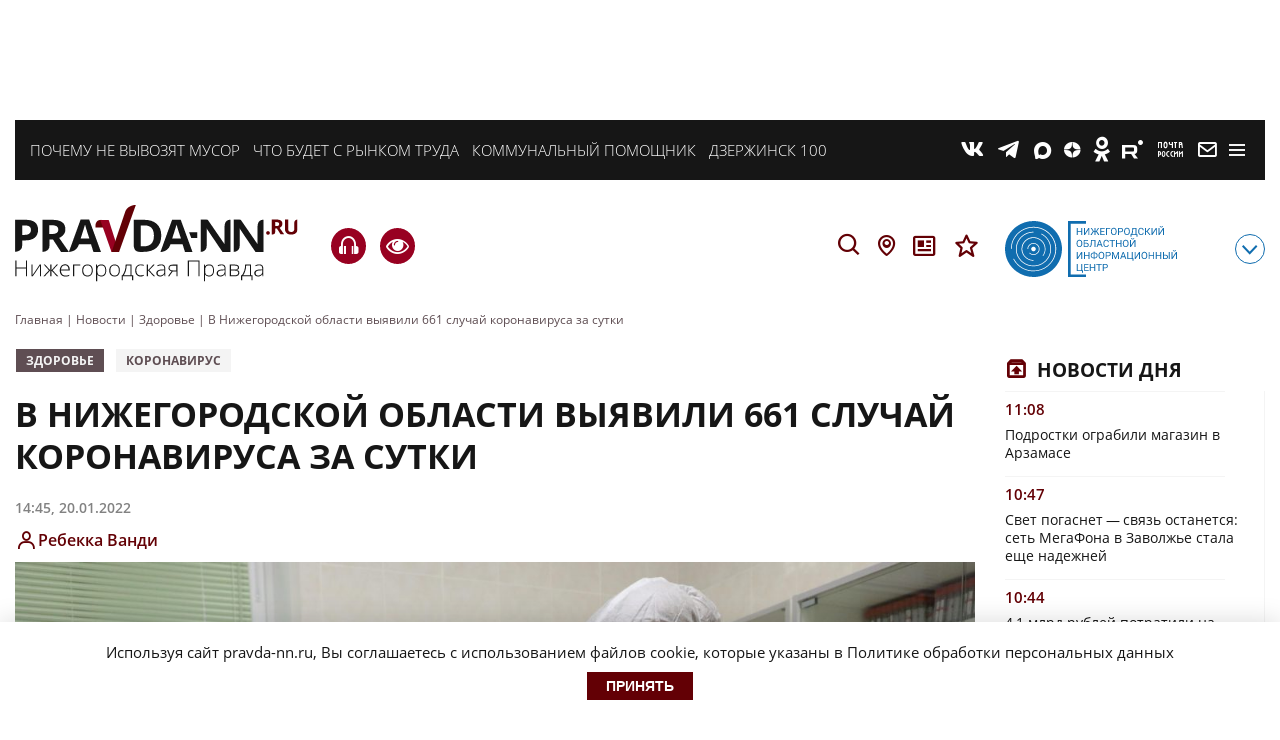

--- FILE ---
content_type: text/html; charset=UTF-8
request_url: https://pravda-nn.ru/news/v-nizhegorodskoj-oblasti-vyyavili-661-sluchaj-koronavirusa-za-sutki/
body_size: 30741
content:
    <!doctype html>
<html lang="ru-RU">
    <head>
        <meta name="yandex-verification" content="c1454a38daf73357"/>
        <meta name="yandex-verification" content="c120928d15c9057d"/>
        <meta charset="UTF-8">
        <meta name="viewport" content="width=device-width, initial-scale=1">
        <meta name="bf0df169486a84ed675585f12bd36a92" content="28e4ca1eaeb3e9a6d2dabefe04ec6acb">
        <meta name='robots' content='index, follow, max-image-preview:large, max-snippet:-1, max-video-preview:-1' />

	<!-- This site is optimized with the Yoast SEO plugin v26.7 - https://yoast.com/wordpress/plugins/seo/ -->
	<title>Сколько человек заболели коронавирусом в Нижегородской области 20 января 2022 года | Нижегородская правда</title>
	<meta name="description" content="В Нижегородской области за сутки выявили 661 новый случай заболевания коронавирусом." />
	<link rel="canonical" href="https://pravda-nn.ru/news/v-nizhegorodskoj-oblasti-vyyavili-661-sluchaj-koronavirusa-za-sutki/" />
	<meta property="og:locale" content="ru_RU" />
	<meta property="og:type" content="article" />
	<meta property="og:title" content="В Нижегородской области выявили 661 случай коронавируса за сутки" />
	<meta property="og:description" content="В Нижегородской области за сутки выявили 661 новый случай заболевания коронавирусом." />
	<meta property="og:url" content="https://pravda-nn.ru/news/v-nizhegorodskoj-oblasti-vyyavili-661-sluchaj-koronavirusa-za-sutki/" />
	<meta property="og:site_name" content="Нижегородская правда" />
	<meta property="og:image" content="https://files.pravda-nn.ru/2021/12/v037f417-scaled.jpg" />
	<meta property="og:image:width" content="2560" />
	<meta property="og:image:height" content="1707" />
	<meta property="og:image:type" content="image/jpeg" />
	<meta name="twitter:card" content="summary_large_image" />
	<meta name="twitter:title" content="В Нижегородской области выявили 661 случай коронавируса за сутки" />
	<meta name="twitter:description" content="В Нижегородской области за сутки выявили 661 новый случай заболевания коронавирусом. Всего с марта 2020 года по нынешнее время 238 918 жителей региона получили положительные тесты на ковид. Об этом..." />
	<!-- / Yoast SEO plugin. -->


<meta property="og:image" content="https://files.pravda-nn.ru/2021/12/v037f417-600x400.jpg" /><style id='wp-img-auto-sizes-contain-inline-css'>
img:is([sizes=auto i],[sizes^="auto," i]){contain-intrinsic-size:3000px 1500px}
/*# sourceURL=wp-img-auto-sizes-contain-inline-css */
</style>
<style id='wp-block-library-inline-css'>
:root{--wp-block-synced-color:#7a00df;--wp-block-synced-color--rgb:122,0,223;--wp-bound-block-color:var(--wp-block-synced-color);--wp-editor-canvas-background:#ddd;--wp-admin-theme-color:#007cba;--wp-admin-theme-color--rgb:0,124,186;--wp-admin-theme-color-darker-10:#006ba1;--wp-admin-theme-color-darker-10--rgb:0,107,160.5;--wp-admin-theme-color-darker-20:#005a87;--wp-admin-theme-color-darker-20--rgb:0,90,135;--wp-admin-border-width-focus:2px}@media (min-resolution:192dpi){:root{--wp-admin-border-width-focus:1.5px}}.wp-element-button{cursor:pointer}:root .has-very-light-gray-background-color{background-color:#eee}:root .has-very-dark-gray-background-color{background-color:#313131}:root .has-very-light-gray-color{color:#eee}:root .has-very-dark-gray-color{color:#313131}:root .has-vivid-green-cyan-to-vivid-cyan-blue-gradient-background{background:linear-gradient(135deg,#00d084,#0693e3)}:root .has-purple-crush-gradient-background{background:linear-gradient(135deg,#34e2e4,#4721fb 50%,#ab1dfe)}:root .has-hazy-dawn-gradient-background{background:linear-gradient(135deg,#faaca8,#dad0ec)}:root .has-subdued-olive-gradient-background{background:linear-gradient(135deg,#fafae1,#67a671)}:root .has-atomic-cream-gradient-background{background:linear-gradient(135deg,#fdd79a,#004a59)}:root .has-nightshade-gradient-background{background:linear-gradient(135deg,#330968,#31cdcf)}:root .has-midnight-gradient-background{background:linear-gradient(135deg,#020381,#2874fc)}:root{--wp--preset--font-size--normal:16px;--wp--preset--font-size--huge:42px}.has-regular-font-size{font-size:1em}.has-larger-font-size{font-size:2.625em}.has-normal-font-size{font-size:var(--wp--preset--font-size--normal)}.has-huge-font-size{font-size:var(--wp--preset--font-size--huge)}.has-text-align-center{text-align:center}.has-text-align-left{text-align:left}.has-text-align-right{text-align:right}.has-fit-text{white-space:nowrap!important}#end-resizable-editor-section{display:none}.aligncenter{clear:both}.items-justified-left{justify-content:flex-start}.items-justified-center{justify-content:center}.items-justified-right{justify-content:flex-end}.items-justified-space-between{justify-content:space-between}.screen-reader-text{border:0;clip-path:inset(50%);height:1px;margin:-1px;overflow:hidden;padding:0;position:absolute;width:1px;word-wrap:normal!important}.screen-reader-text:focus{background-color:#ddd;clip-path:none;color:#444;display:block;font-size:1em;height:auto;left:5px;line-height:normal;padding:15px 23px 14px;text-decoration:none;top:5px;width:auto;z-index:100000}html :where(.has-border-color){border-style:solid}html :where([style*=border-top-color]){border-top-style:solid}html :where([style*=border-right-color]){border-right-style:solid}html :where([style*=border-bottom-color]){border-bottom-style:solid}html :where([style*=border-left-color]){border-left-style:solid}html :where([style*=border-width]){border-style:solid}html :where([style*=border-top-width]){border-top-style:solid}html :where([style*=border-right-width]){border-right-style:solid}html :where([style*=border-bottom-width]){border-bottom-style:solid}html :where([style*=border-left-width]){border-left-style:solid}html :where(img[class*=wp-image-]){height:auto;max-width:100%}:where(figure){margin:0 0 1em}html :where(.is-position-sticky){--wp-admin--admin-bar--position-offset:var(--wp-admin--admin-bar--height,0px)}@media screen and (max-width:600px){html :where(.is-position-sticky){--wp-admin--admin-bar--position-offset:0px}}

/*# sourceURL=wp-block-library-inline-css */
</style>
<style id='classic-theme-styles-inline-css'>
/*! This file is auto-generated */
.wp-block-button__link{color:#fff;background-color:#32373c;border-radius:9999px;box-shadow:none;text-decoration:none;padding:calc(.667em + 2px) calc(1.333em + 2px);font-size:1.125em}.wp-block-file__button{background:#32373c;color:#fff;text-decoration:none}
/*# sourceURL=/wp-includes/css/classic-themes.min.css */
</style>
<link rel='stylesheet' id='ppress-frontend-css' href='https://pravda-nn.ru/wp-content/plugins/wp-user-avatar/assets/css/frontend.min.css?ver=4.16.8' media='all' />
<link rel='stylesheet' id='ppress-flatpickr-css' href='https://pravda-nn.ru/wp-content/plugins/wp-user-avatar/assets/flatpickr/flatpickr.min.css?ver=4.16.8' media='all' />
<link rel='stylesheet' id='ppress-select2-css' href='https://pravda-nn.ru/wp-content/plugins/wp-user-avatar/assets/select2/select2.min.css?ver=6.9' media='all' />
<link rel='stylesheet' id='solr_frontend-css' href='https://pravda-nn.ru/wp-content/plugins/wpsolr-free/wpsolr/core/css/style.css?ver=24.1' media='all' />
<link rel='stylesheet' id='pravda_nn-style-css' href='https://pravda-nn.ru/wp-content/themes/pravda_nn/css/prnn_theme.css?ver=1768983704' media='all' />
<link rel='stylesheet' id='pravda_nn-style-fonts-css' href='https://pravda-nn.ru/wp-content/themes/pravda_nn/css/fonts.css?ver=1.37' media='all' />
<link rel='stylesheet' id='audio-player-style-css' href='https://pravda-nn.ru/wp-content/themes/pravda_nn/css/green-audio-player.min.css?ver=6.9' media='all' />
<link rel='stylesheet' id='fancybox-css' href='https://pravda-nn.ru/wp-content/themes/pravda_nn/css/jquery.fancybox.min.css?ver=6.9' media='all' />
<style id='wp-typography-custom-inline-css'>
sub, sup{font-size: 75%;line-height: 100%}sup{vertical-align: 60%}sub{vertical-align: -10%}.amp{font-family: Baskerville, "Goudy Old Style", Palatino, "Book Antiqua", "Warnock Pro", serif;font-size: 1.1em;font-style: italic;font-weight: normal;line-height: 1em}.caps{font-size: 90%}.dquo{margin-left: -0.4em}.quo{margin-left: -0.2em}.pull-single{margin-left: -0.15em}.push-single{margin-right: 0.15em}.pull-double{margin-left: -0.38em}.push-double{margin-right: 0.38em}
/*# sourceURL=wp-typography-custom-inline-css */
</style>
<style id='wp-typography-safari-font-workaround-inline-css'>
body {-webkit-font-feature-settings: "liga";font-feature-settings: "liga";-ms-font-feature-settings: normal;}
/*# sourceURL=wp-typography-safari-font-workaround-inline-css */
</style>
<link rel='stylesheet' id='js_composer_front-css' href='https://pravda-nn.ru/wp-content/plugins/js_composer/assets/css/js_composer.min.css?ver=6.6.0' media='all' />
<link rel='stylesheet' id='bvi-styles-css' href='https://pravda-nn.ru/wp-content/plugins/button-visually-impaired/assets/css/bvi.min.css?ver=2.3.0' media='all' />
<style id='bvi-styles-inline-css'>

			.bvi-widget,
			.bvi-shortcode a,
			.bvi-widget a, 
			.bvi-shortcode {
				color: #ffffff;
				background-color: #e53935;
			}
			.bvi-widget .bvi-svg-eye,
			.bvi-shortcode .bvi-svg-eye {
			    display: inline-block;
                overflow: visible;
                width: 1.125em;
                height: 1em;
                font-size: 2em;
                vertical-align: middle;
			}
			.bvi-widget,
			.bvi-shortcode {
			    -webkit-transition: background-color .2s ease-out;
			    transition: background-color .2s ease-out;
			    cursor: pointer;
			    border-radius: 2px;
			    display: inline-block;
			    padding: 5px 10px;
			    vertical-align: middle;
			    text-decoration: none;
			}
/*# sourceURL=bvi-styles-inline-css */
</style>
<script src="https://pravda-nn.ru/wp-includes/js/jquery/jquery.min.js?ver=3.7.1" id="jquery-core-js"></script>
<script src="https://pravda-nn.ru/wp-includes/js/jquery/jquery-migrate.min.js?ver=3.4.1" id="jquery-migrate-js"></script>
<script src="https://pravda-nn.ru/wp-content/plugins/wp-user-avatar/assets/flatpickr/flatpickr.min.js?ver=4.16.8" id="ppress-flatpickr-js"></script>
<script src="https://pravda-nn.ru/wp-content/plugins/wp-user-avatar/assets/select2/select2.min.js?ver=4.16.8" id="ppress-select2-js"></script>
        <script>
            wpsolr_globalError = [];
            window.onerror = function (msg, url, line, col, error) {
                wpsolr_globalError.push({msg: msg, url: url, line: line, error: error});
            };
        </script>
						
				<meta name="keywords" content="Сколько, человек, заболели, коронавирусом, в, Нижегородской, области, 20, января, 2022, года" />
				
			<meta name="generator" content="Powered by WPBakery Page Builder - drag and drop page builder for WordPress."/>
<link rel="amphtml" href="https://pravda-nn.ru/news/v-nizhegorodskoj-oblasti-vyyavili-661-sluchaj-koronavirusa-za-sutki/amp/"><link rel="icon" href="https://files.pravda-nn.ru/2023/10/cropped-android-chrome-512x512-1-32x32.png" sizes="32x32" />
<link rel="icon" href="https://files.pravda-nn.ru/2023/10/cropped-android-chrome-512x512-1-192x192.png" sizes="192x192" />
<link rel="apple-touch-icon" href="https://files.pravda-nn.ru/2023/10/cropped-android-chrome-512x512-1-180x180.png" />
<meta name="msapplication-TileImage" content="https://files.pravda-nn.ru/2023/10/cropped-android-chrome-512x512-1-270x270.png" />
<noscript><style> .wpb_animate_when_almost_visible { opacity: 1; }</style></noscript>
        <link rel="icon" href="https://pravda-nn.ru/wp-content/themes/pravda_nn/favicon.ico"/>
        <link rel="apple-touch-icon" sizes="180x180" href="https://pravda-nn.ru/wp-content/themes/pravda_nn/img/favicons/apple-touch-icon.png">
        <link rel="icon" type="image/png" sizes="32x32" href="https://pravda-nn.ru/wp-content/themes/pravda_nn/img/favicons/favicon-32x32.png">
        <link rel="icon" type="image/png" sizes="16x16" href="https://pravda-nn.ru/wp-content/themes/pravda_nn/img/favicons/favicon-16x16.png">
        <link rel="manifest" href="https://pravda-nn.ru/wp-content/themes/pravda_nn/img/favicons/site.webmanifest">
        <link rel="mask-icon" href="https://pravda-nn.ru/wp-content/themes/pravda_nn/img/favicons/safari-pinned-tab.svg" color="#5bbad5">
        <meta name="msapplication-TileColor" content="#ffffff">
        <meta name="theme-color" content="#ffffff">

        
                                            
        
                        
        <script>
            (function (w, d, c) {
                (w[c] = w[c] || []).push(function () {
                    try {
                        w.statmedia = new StatMedia({'id': 47963});
                    } catch (e) {
                    }
                });
                var p = d.createElement('script');
                p.type = 'text/javascript';
                p.async = true;
                p.src = 'https://stat.media/sm.js';
                var s = d.getElementsByTagName('script')[0];
                s.parentNode.insertBefore(p, s);
            })(window, document, '__statmedia_callbacks');
        </script>
        
        <!-- Yandex.RTB -->
        <script>window.yaContextCb=window.yaContextCb||[]</script>
        <script src="https://yandex.ru/ads/system/context.js" async></script>
        <!-- Yandex.RTB R-A-1984217-15 -->
                    <script>
                window.yaContextCb.push(()=>{
                    Ya.Context.AdvManager.render({
                        type: 'floorAd',
                        blockId: 'R-A-1984217-15'
                    })
                })
            </script>
            <!-- Yandex.RTB R-A-1984217-39 -->
            <script>
                window.yaContextCb.push(()=>{
                    Ya.Context.AdvManager.render({
                        "blockId": "R-A-1984217-39",
                        "type": "floorAd",
                        "platform": "desktop"
                    })
                })
            </script>
        
        <!-- Top.Mail.Ru counter -->
        <script type="text/javascript">
            var _tmr = window._tmr || (window._tmr = []);
            _tmr.push({id: "3251310", type: "pageView", start: (new Date()).getTime()});
            (function (d, w, id) {
                if (d.getElementById(id)) return;
                var ts = d.createElement("script"); ts.type = "text/javascript"; ts.async = true; ts.id = id;
                ts.src = "https://top-fwz1.mail.ru/js/code.js";
                var f = function () {var s = d.getElementsByTagName("script")[0]; s.parentNode.insertBefore(ts, s);};
                if (w.opera == "[object Opera]") { d.addEventListener("DOMContentLoaded", f, false); } else { f(); }
            })(document, window, "tmr-code");
        </script>
            </head>

<body class=" is-single add-img__1" style="">
    <noscript><div><img src="https://top-fwz1.mail.ru/counter?id=3251310;js=na" style="position:absolute;left:-9999px;" alt="Top.Mail.Ru" /></div></noscript>
    
<!-- Yandex.Metrika counter -->
<script type="text/javascript" >
    (function (d, w, c) {
        (w[c] = w[c] || []).push(function() {
            try {
                w.yaCounter46172346 = new Ya.Metrika({
                    id:46172346,
                    clickmap:true,
                    trackLinks:true,
                    accurateTrackBounce:true,
                    webvisor:true
                });
            } catch(e) { }
        });

        var n = d.getElementsByTagName("script")[0],
            s = d.createElement("script"),
            f = function () { n.parentNode.insertBefore(s, n); };
        s.type = "text/javascript";
        s.async = true;
        s.src = "https://mc.yandex.ru/metrika/watch.js";

        if (w.opera == "[object Opera]") {
            d.addEventListener("DOMContentLoaded", f, false);
        } else { f(); }
    })(document, window, "yandex_metrika_callbacks");
</script>
<noscript><div><img src="https://mc.yandex.ru/watch/46172346" style="position:absolute; left:-9999px;" alt="" /></div></noscript>
<!-- /Yandex.Metrika counter -->
    <!-- Header -->
    <!-- Top Banner -->
        <div class="ad-banner top">
                    <div id="adfox_16697889197357526"></div>
            <script>
                window.yaContextCb.push(()=>{
                    Ya.adfoxCode.create({
                        ownerId: 711924,
                        containerId: 'adfox_16697889197357526',
                        params: {
                            p1: 'cwmec',
                            p2: 'y'
                        }
                    })
                })
            </script>
            </div>
    <!-- End top banner -->
    <header class="header-block  add-img__2">
        <div id="rubricMenuWrapper" class="rubric__menu-wrapper nx-flex-row-btw" style="display: none">
            <div class="nx-flex-row-btw container-rubric">
                <div class="header__social-modal nx-flex-row-btw-c">
                                        <a class="social-info__icon link__social-tg" href="https://t.me/nnpravda" target="_blank">T</a>
                    <a class="social-info__icon link__social-zen" href="https://dzen.ru/pravdann" target="_blank">Z</a>
                                                            <a class="social-info__icon link__social-vk" href="https://vk.ru/pravdann" target="_blank">V</a>
                                        <a class="social-info__icon link__social-ok" href="https://ok.ru/pravdann" target="_blank">O</a>
                    <a class="social-info__icon link__social-news" href="https://dzen.ru/news/?favid=12316" target="_blank">Y</a>
                                        <a class="social-info__icon link__social-pt" href="https://podpiska.pochta.ru/press/%D0%9F3530" target="_blank">m</a>
                </div>
                <div class="rubric__menu-links nx-flex-col-btw">
                    <a class="header-bottom__icon rubric__menu-icon rubric__menu-advertisement nx-flex-row-l-c" href="/advertising-and-subscription/advertisement/">Заказать рекламу</a>
                    <a class="header-bottom__icon rubric__menu-icon rubric__menu-subscription nx-flex-row-l-c" href="/advertising-and-subscription/newspapers/" target="_blank">Оформить подписку</a>
                    <a class="header-bottom__icon rubric__menu-icon rubric__menu-conference nx-flex-row-l-c" href="/advertising-and-subscription/conference-hall/">Конференц-зал</a>
                    <a class="header-bottom__icon rubric__menu-icon rubric__menu-photo nx-flex-row-l-c" href="https://photo.pravda-nn.ru/" target="_blank">Фотобанк</a>
                    <a class="header-bottom__icon rubric__menu-icon rubric__menu-project nx-flex-row-l-c" href="/long/">Спецпроекты</a>
                    <a class="header-bottom__icon rubric__menu-icon rubric__menu-articles nx-flex-row-l-c" href="/articles/">Статьи</a>
                    <a class="header-bottom__icon rubric__menu-icon rubric__menu-doc nx-flex-row-l-c" href="/official/">Официальные документы</a>
                    <a class="header-bottom__icon rubric__menu-icon rubric__menu-map nx-flex-row-l-c" href="/region/">Новости на карте</a>
                    <a class="header-bottom__icon rubric__menu-icon rubric__menu-editorial nx-flex-row-l-c" href="/office/">Редакция</a>
                    <a class="header-bottom__icon rubric__menu-icon rubric__menu-conference nx-flex-row-l-c" href="/expertclub/">Экспертный клуб</a>
                    <a class="header-bottom__icon rubric__menu-icon rubric__menu-tests nx-flex-row-l-c" href="/tag/test/">Тесты</a>
                </div>
                <div class="rubric__menu-item nx-flex-col">
                    <div class="rubric__menu-title">Рубрики</div>
                    <div class="menu-rubriki-container"><ul id="menu-rubriki" class="menu"><li id="menu-item-21447" class="menu-item menu-item-type-taxonomy menu-item-object-category menu-item-21447"><a href="https://pravda-nn.ru/afisha/">Афиша</a></li>
<li id="menu-item-176" class="menu-item menu-item-type-taxonomy menu-item-object-category menu-item-176"><a href="https://pravda-nn.ru/politics/">Власть</a></li>
<li id="menu-item-103422" class="menu-item menu-item-type-taxonomy menu-item-object-category menu-item-103422"><a href="https://pravda-nn.ru/zhkh/">ЖКХ</a></li>
<li id="menu-item-21448" class="menu-item menu-item-type-taxonomy menu-item-object-category current-news-ancestor current-menu-parent current-news-parent menu-item-21448"><a href="https://pravda-nn.ru/health/">Здоровье</a></li>
<li id="menu-item-283870" class="menu-item menu-item-type-taxonomy menu-item-object-category menu-item-283870"><a href="https://pravda-nn.ru/crimes/">Криминал</a></li>
<li id="menu-item-283874" class="menu-item menu-item-type-taxonomy menu-item-object-category menu-item-283874"><a href="https://pravda-nn.ru/kultura/">Культура</a></li>
<li id="menu-item-283872" class="menu-item menu-item-type-taxonomy menu-item-object-category menu-item-283872"><a href="https://pravda-nn.ru/nauka/">Наука</a></li>
<li id="menu-item-283873" class="menu-item menu-item-type-taxonomy menu-item-object-category menu-item-283873"><a href="https://pravda-nn.ru/nedvizhimost/">Недвижимость</a></li>
<li id="menu-item-50194" class="menu-item menu-item-type-taxonomy menu-item-object-category menu-item-50194"><a href="https://pravda-nn.ru/education/">Образование</a></li>
<li id="menu-item-175" class="menu-item menu-item-type-taxonomy menu-item-object-category menu-item-175"><a href="https://pravda-nn.ru/community/">Общество</a></li>
<li id="menu-item-284334" class="menu-item menu-item-type-taxonomy menu-item-object-category menu-item-284334"><a href="https://pravda-nn.ru/incidents/">Происшествия</a></li>
<li id="menu-item-439144" class="menu-item menu-item-type-taxonomy menu-item-object-category menu-item-439144"><a href="https://pravda-nn.ru/press-reliz/">Пресс-релиз</a></li>
<li id="menu-item-21453" class="menu-item menu-item-type-taxonomy menu-item-object-category menu-item-21453"><a href="https://pravda-nn.ru/show/">Светская жизнь</a></li>
<li id="menu-item-290277" class="menu-item menu-item-type-taxonomy menu-item-object-category menu-item-290277"><a href="https://pravda-nn.ru/selskoe-hozyajstvo/">Сельское хозяйство</a></li>
<li id="menu-item-179" class="menu-item menu-item-type-taxonomy menu-item-object-category menu-item-179"><a href="https://pravda-nn.ru/sport/">Спорт</a></li>
<li id="menu-item-50195" class="menu-item menu-item-type-taxonomy menu-item-object-category menu-item-50195"><a href="https://pravda-nn.ru/technology/">Технологии</a></li>
<li id="menu-item-49273" class="menu-item menu-item-type-taxonomy menu-item-object-category menu-item-49273"><a href="https://pravda-nn.ru/transport/">Транспорт</a></li>
<li id="menu-item-50196" class="menu-item menu-item-type-taxonomy menu-item-object-category menu-item-50196"><a href="https://pravda-nn.ru/tourism/">Туризм</a></li>
<li id="menu-item-91064" class="menu-item menu-item-type-taxonomy menu-item-object-category menu-item-91064"><a href="https://pravda-nn.ru/ecology/">Экология</a></li>
<li id="menu-item-402236" class="menu-item menu-item-type-taxonomy menu-item-object-category menu-item-402236"><a href="https://pravda-nn.ru/novosti-kompanii/">Новости компании</a></li>
<li id="menu-item-181" class="menu-item menu-item-type-taxonomy menu-item-object-category menu-item-181"><a href="https://pravda-nn.ru/economics/">Экономика</a></li>
</ul></div>                </div>
            </div>
            <div class="header-mobile__info">
                <div class="header-mobile__info--item"><a href="https://ноиц.рф/" target="_blank"></a></div>
                <div class="header-newspapers__mobile nx-flex-row">
                    <a class="header-newspapers header-newspapers__old" href="/editions/"></a>
                    <a class="header-newspapers header-newspapers__com" rel="nofollow" href="https://www.nnov.kp.ru/" target="_blank"></a>
                    <a class="header-newspapers header-newspapers__nia" rel="nofollow" href="https://www.niann.ru/" target="_blank"></a>
                    <a class="header-newspapers header-newspapers__nta" rel="nofollow"  href="https://nta-pfo.ru/" target="_blank"></a>
                                        <a class="header-newspapers header-newspapers__new" href="/"></a>
                    <a class="header-newspapers header-newspapers__case" href="/delonn/"></a>
                    <a class="header-newspapers header-newspapers__sport" href="/sport/"></a>
                    <a class="header-newspapers header-newspapers__news" rel="nofollow" href="https://www.nnews.nnov.ru" target="_blank"></a>
                    <a class="header-newspapers header-newspapers__earth" rel="nofollow" href=" https://zem-nn.ru" target="_blank"></a>
                </div>
            </div>
        </div>
                <div class="header__wrapper nx-flex-row-btw-c">
            <div class="header-mobile">
                <div class="header-mobile__logo"><a href="/"></a></div>
                <a href="https://pravda-nn.ru/news/dvuh-nesovershennoletnih-nizhegorodtsev-budut-sudit-za-podzhog-na-zh-d-putyah/" title="Подкаст о главном: итоги дня" class="header-mobile__phone">H</a>
            </div>

            <div class="container-wrapper nx-flex-row-btw-st">
                                                    <div class="header__themes-wrapper nx-flex-row-l-c">
                                                                                <div class="header__themes-item">
                                <a href="https://pravda-nn.ru/tag/vyvoz-musora/">Почему не вывозят мусор</a>
                            </div>
                                                                                <div class="header__themes-item">
                                <a href="https://pravda-nn.ru/articles/analitiki-rasskazali-chto-budet-s-rynkom-truda-v-2026-godu/">Что будет с рынком труда</a>
                            </div>
                                                                                <div class="header__themes-item">
                                <a href="https://pravda-nn.ru/zkhhelp/">Коммунальный помощник</a>
                            </div>
                                                                                <div class="header__themes-item">
                                <a href="https://pravda-nn.ru/project/dzerzhinsk-live/">Дзержинск 100</a>
                            </div>
                                                                    </div>
                                <!-- Social and menu -->
                <div class="header__social-wrapper nx-flex-row-r-c">
                    <!--noindex-->
                    <div class="header__social-icons nx-flex-row-r-c">
                        <a class="header__social-icon link__social-vk" href="https://vk.ru/pravdann" target="_blank">V</a>
                                                <a class="header__social-icon link__social-tg" href="https://t.me/nnpravda" target="_blank">T</a>
                        <a class="header__social-icon link__social-max" href="https://max.ru/pravdann" target="_blank">X</a>
                        <a class="header__social-icon link__social-zen" href="https://dzen.ru/pravdann" target="_blank">Z</a>
                                                <a class="header__social-icon link__social-ok" href="https://ok.ru/pravdann" target="_blank">O</a>
                        <a class="header__social-icon link__social-rt" href="https://rutube.ru/channel/25963537/" target="_blank">E</a>
                        <a class="header__social-icon link__social-pt" href="https://podpiska.pochta.ru/press/%D0%9F3530" title="Подписаться на газету" target="_blank">m</a>
                        <a class="header__social-icon link__social-mail" href="mailto:news@pravda-nn.ru" title="Написать в редакцию" target="_blank">M</a>
                    </div>
                    <div class="header__social-mobiles nx-flex-row-r-c">
                        <a class="social-info__icon link__social-vk" href="https://vk.ru/pravdann" target="_blank">V</a>
                                                <a class="social-info__icon link__social-tg" href="https://t.me/nnpravda" target="_blank">T</a>
                        <a class="social-info__icon link__social-max" href="https://max.ru/pravdann" target="_blank">X</a>
                        <a class="social-info__icon link__social-zen" href="https://dzen.ru/pravdann" target="_blank">Z</a>
                                                <a class="social-info__icon link__social-ok" href="https://ok.ru/pravdann" target="_blank">O</a>
                        <a class="social-info__icon link__social-rt" href="https://rutube.ru/channel/25963537/" target="_blank">E</a>
                        <a class="social-info__icon link__social-pt" href="https://podpiska.pochta.ru/press/%D0%9F3530" title="Подписаться на газету" target="_blank">m</a>
                                                <a class="social-info__icon link__social-mail" href="mailto:news@pravda-nn.ru" title="Написать в редакцию" target="_blank">M</a>
                        <a class="social-info__icon link__social-news" href="https://dzen.ru/news/?favid=12316" target="_blank">Y</a>
                        <div class="header__social-border"></div>
                    </div>
                    <!--/noindex-->
                    <span class="h-nav">
                        <button id="rubricMenu" class="rubric__menu-button"></button>
                    </span>
                </div>
            </div>
        </div>
                        <div class="header-bottom container-wrapper nx-flex-row-btw-c">
                        <div class="logo">
                <a href="/" class="header-bottom__logo"></a>
            </div>
                        <div class="header-buttons nx-flex-row-btw-c">
                <div class="header-bottom__headphones">
                    <a href="https://pravda-nn.ru/news/dvuh-nesovershennoletnih-nizhegorodtsev-budut-sudit-za-podzhog-na-zh-d-putyah/" title="Подкаст о главном: итоги дня" class="header-mobile__phone">H</a>
                    <a href="#" class="bvi-open visuality header-visuality" title="Версия для слабовидящих">e</a>
                </div>
                <div class="header-icons nx-flex-row">
                    <div id="searchString">
                        <div class="header__search mob__hidden">
                            <div class="header__search-wrapper">
                                                                <form action="/search/" class="nx-flex-row-l-c">
                                    <input class="search-text__field" type="search" name="wpsolr_q" value="" placeholder="Найти" />
                                    <button class="search-text__btn" type="submit">Найти</button>
                                </form>
                            </div>
                        </div>
                    </div>
                    <span id="searchButton" class="header-bottom__icon header-bottom__search">S</span>
                    <a class="header-bottom__icon header-bottom__loc" title="Новости на карте" href="/region/">L</a>
                    <a class="header-bottom__icon header-bottom__news" title="Официальные документы" href="/official/">n</a>
                    <a class="header-bottom__icon header-bottom__news" title="Специальные проекты" href="/long/">s</a>
                </div>
            </div>
            <div class="noic nx-flex-row-btw-c">
                <a href="https://xn--h1ajd7a.xn--p1ai/" target="_blank"><div class="header-bottom__info"></div></a>
                <span id="infoMenu" class="header-bottom__icon header-bottom__btn">с</span>
            </div>

            <div id="infoMenuWrapper" class="header-bottom__modalinfo" style="display: none;">
                <div class="header-bottom__newspapers nx-flex-row">
                    <a class="header-newspapers header-newspapers__old" href="/editions/"></a>
                    <a class="header-newspapers header-newspapers__com" rel="nofollow" href="https://www.nnov.kp.ru/" target="_blank"></a>
                    <a class="header-newspapers header-newspapers__nia" rel="nofollow" href="https://www.niann.ru/" target="_blank"></a>
                    <a class="header-newspapers header-newspapers__nta" rel="nofollow" href="https://nta-pfo.ru/" target="_blank"></a>
                                        <a class="header-newspapers header-newspapers__new" href="/"></a>
                    <a class="header-newspapers header-newspapers__case" href="/delonn/"></a>
                    <a class="header-newspapers header-newspapers__sport" href="/sport/"></a>
                    <a class="header-newspapers header-newspapers__news" rel="nofollow" href="https://www.nnews.nnov.ru" target="_blank"></a>
                    <a class="header-newspapers header-newspapers__earth" rel="nofollow" href=" https://zem-nn.ru" target="_blank"></a>
                </div>
            </div>
        </div>

    </header>
    <!-- End header -->

    <div class="breadcrumbs container-wrapper" itemscope itemtype="http://schema.org/BreadcrumbList"><span itemprop="itemListElement" itemscope itemtype="http://schema.org/ListItem"><a href="https://pravda-nn.ru" itemprop="item"><span itemprop="name">Главная</span></a><meta itemprop="position" content="1" /></span><span class="sep"> | </span>
<span itemprop="itemListElement" itemscope itemtype="http://schema.org/ListItem"><a href="https://pravda-nn.ru/news/" itemprop="item"><span itemprop="name">Новости</span></a><meta itemprop="position" content="2" /></span><span class="sep"> | </span>
<span itemprop="itemListElement" itemscope itemtype="http://schema.org/ListItem"><a href="https://pravda-nn.ru/health/" itemprop="item"><span itemprop="name">Здоровье</span></a><meta itemprop="position" content="3" /></span><span class="sep"> | </span>
<span itemprop="itemListElement" itemscope itemtype="http://schema.org/ListItem"><span itemprop="name">В Нижегородской области выявили 661 случай коронавируса за сутки</span><meta itemprop="position" content="4" /></span></div>
                <section id="content">
            <div class="container-wrapper nx-flex-row-btw">
                <div class="main__wrapper">
        <div class="post_content__wrapper" data-post="285577">
                                                    <article class="article-wrap">
                                        <!-- Meta -->
                    <div class="article__meta" style="display:none;" itemscope="" itemtype="https://schema.org/NewsArticle">
                        <div itemprop="datePublished">2022-01-20T14:45:42+03:00</div>
                        <div itemprop="dateModified">2022-01-20T14:45:42+03:00</div>
                        <div itemprop="mainEntityOfPage">https://pravda-nn.ru/news/v-nizhegorodskoj-oblasti-vyyavili-661-sluchaj-koronavirusa-za-sutki/</div>
                        <div itemprop="headline">В Нижегородской области выявили 661 случай коронавируса за&nbsp;сутки</div>
                        <div itemprop="image">https://files.pravda-nn.ru/2021/12/v037f417-1200x800.jpg</div>
                        <div itemprop="publisher" itemscope="" itemtype="http://schema.org/Organization">
                            <div itemprop="name">Нижегородская правда</div>
                            <div itemprop="logo" itemscope="" itemtype="https://schema.org/ImageObject">
                                <div itemprop="url">https://pravda-nn.ru/wp-content/themes/pravda_nn/img/NP-logo.png</div>
                            </div>
                        </div>
                        <div itemprop="author" itemscope="" itemtype="http://schema.org/Organization">
                            <div itemprop="name">Нижегородская правда</div>
                            <div itemprop="logo" itemscope="" itemtype="https://schema.org/ImageObject">
                                <div itemprop="url">https://pravda-nn.ru/wp-content/themes/pravda_nn/img/NP-logo.png</div>
                            </div>
                        </div>
                    </div>
                    <!-- End meta -->
                                            <!-- Category and tags -->
                        <div class="articles-tags__wrapper nx-flex-row">
                                                                                            <a class="tag category" href="https://pravda-nn.ru/health/">Здоровье</a>
                                                        <a class="tag" href="https://pravda-nn.ru/tag/koronavirus/" rel="tag">коронавирус</a>                        </div>
                        <!-- End category and tags -->
                                        <!-- Title -->
                    <div class="article-header__wrapper">
                                                    <h1 class="h1">В Нижегородской области выявили 661 случай коронавируса за&nbsp;сутки</h1>
                                            </div>
                    <!-- End title -->
                    <div class="article-info__wrapper nx-flex-row-btw-st">
                        <div class="article-info__wrapper-row">
                            <time class="date" datetime="2022-01-20T14:45:00+0000">14:45, 20.01.2022</time>
                            <a href="https://pravda-nn.ru/author/vandi_r/" title="Записи Ребекка Ванди" rel="author" class="author nx-flex-row-l-c">Ребекка Ванди</a>                        </div>
                                                    <div class="article-info__wrapper-row nx-flex-row-r-c">
                                                                                                                                                                                                        </div>
                                            </div>
                                            <figure class="article--image__wrapper nx-flex-row-btw-st">
                                                                                    <img width="1200" height="800" src="https://files.pravda-nn.ru/2021/12/v037f417-1200x800.jpg" class="attachment-large size-large wp-post-image" alt="В Нижегородской области выявили 661 случай коронавируса за&nbsp;сутки" decoding="async" fetchpriority="high" srcset="https://files.pravda-nn.ru/2021/12/v037f417-600x400.jpg 600w, https://files.pravda-nn.ru/2021/12/v037f417-1200x800.jpg 1200w, https://files.pravda-nn.ru/2021/12/v037f417-300x200.jpg 300w, https://files.pravda-nn.ru/2021/12/v037f417-768x512.jpg 768w, https://files.pravda-nn.ru/2021/12/v037f417-1536x1024.jpg 1536w, https://files.pravda-nn.ru/2021/12/v037f417-2048x1365.jpg 2048w" sizes="(max-width: 1200px) 100vw, 1200px" />                                                                                        <figcaption class="article--image__info add-img__6">
                                                                            <p data-sleza-disable="true" class="article--image__author">Фото: Александр Воложанин</p>
                                                                                                                <p class="article--image__caption">В регионе началась пятая волна коронавируса </p>
                                                                    </figcaption>
                                                                                        <a class="photo-library__link nx-flex-row-l-c" href="https://photo.pravda-nn.ru/" target="_blank">Фотобанк</a>
                                                    </figure>
                                                                                                    <!-- noindex -->
                                        <div class="article-share__wrapper nx-flex-row-btw-c add-img__7 add-img__8">
                        <div class="article-subscribe__icon nx-flex-row-l-c">
                            <a class="link link-dzen" target="_blank" rel="nofollow" href="https://dzen.ru/news/?favid=12316">Перейти в <span>Дзен</span></a>
                            <a class="link link-max" target="_blank" rel="nofollow" href="https://max.ru/pravdann">Читайте о добром в <span>MAX</span></a>
                        </div>
                        <div class="article__social-icons nx-flex-row-l-c">
                                                    </div>
                    </div>
                    <!-- /noindex -->
                    <div class="article-content__wrapper">
                        <div class="vc_row wpb_row vc_row-fluid"><div class="wpb_column vc_column_container vc_col-sm-12"><div class="vc_column-inner"><div class="wpb_wrapper">
	<div class="wpb_text_column wpb_content_element ">
		<div class="wpb_wrapper">
			<p class="first-paragraph"><b>В Нижегородской области за сутки выявили 661 новый случай заболевания коронавирусом. Всего с марта 2020 года по нынешнее время 238 918 жителей региона получили положительные тесты на ковид. Об этом сообщается на портале стопкоронавирус.рф.&nbsp;</b></p>
<p></p>
<p><span style="font-weight: 400;">По информации на 20 января, еще 16 нижегородцев скончались от COVID-19. За все время пандемии 10 289 пациентов стали жертвами вируса.&nbsp;</span></p>
<p><span style="font-weight: 400;">Еще 55 человек выздоровели от инфекции. Всего 224 166 нижегородцев смогли победить болезнь.&nbsp;</span></p>
            <!-- Yandex.RTB R-A-1984217-33 -->
            <div id="yandex_rtb_R-A-1984217-33"></div>
            <script>
                window.yaContextCb.push(()=>{
                    Ya.Context.AdvManager.render({
                        "blockId": "R-A-1984217-33",
                        "renderTo": "yandex_rtb_R-A-1984217-33"
                    })
                })
            </script>

        
<p>Напомним, что в Нижегородской области выявили&nbsp;<a href="https://pravda-nn.ru/news/10-sluchaev-zarazheniya-shtammom-omikron-vyyavleno-v-nizhegorodskoj-oblasti/" target="_blank" rel="noopener">10 случаев заражения «омикроном»</a>. В случае ухудшения эпидобстановки в регионе&nbsp;<a href="https://pravda-nn.ru/news/v-nizhegorodskoj-oblasti-mogut-usilit-ogranicheniya-v-sluchae-uhudsheniya-situatsii-s-kovidom/" target="_blank" rel="noopener">могут ужесточить ограничения.&nbsp;</a></p>
<p>За хроникой распространения коронавируса в Нижегородской области следите в<a href="https://pravda-nn.ru/tag/koronavirus/">&nbsp;отдельном сюжете на сайте pravda-nn.ru</a>. Узнать, где и как сделать прививку, познакомиться с теми, кто уже успел вакцинироваться и поделился с нами своими впечатлениями,&nbsp;<a href="https://pravda-nn.ru/tag/vaktsinatsiya-ot-covid-19/">можно в сюжете «Вакцинация от COVID-19»</a>.</p>

		</div>
	</div>
</div></div></div></div><div class="vc_row wpb_row vc_row-fluid"><div class="wpb_column vc_column_container vc_col-sm-12"><div class="vc_column-inner"><div class="wpb_wrapper"><div class="article-news__block">
				<div class="article-news__title"><span>Ещё новости по&nbsp;теме</span></div>
				<div class="article-news__wrapper nx-flex-col"><a href="https://pravda-nn.ru/news/sluchai-mikst-infektsii-perestali-registrirovatsya-v-nizhegorodskoj-oblasti/">Случаи микст-инфекции перестали регистрироваться в Нижегородской области</a><a href="https://pravda-nn.ru/news/nizhegorodtsev-privityh-ot-covid-19-bolee-polugoda-nazad-mogut-otpravlyat-na-karantin/">Нижегородцев, привитых от COVID-19 более полугода назад, будут отправлять на карантин</a><a href="https://pravda-nn.ru/news/nizhegorodskih-podrostkov-nachnut-privivat-ot-koronavirusa-vaktsinoj-sputnik-m-v-nachale-2022-goda/">Нижегородских подростков начнут прививать от коронавируса вакциной «Спутник М» в начале 2022&nbsp;года</a></div>
			</div></div></div></div></div>
                    </div>
                                        <div class="article-description__wrapper nx-flex-row-btw-st">
                                                                        <div class="article__channel-description nx-flex-row-l-c">
                                                                                                                    <div class="channels-list__title">Подписывайтесь на наши каналы в Telegram:</div>
                                <div class="channels-list__wrappper">
                                                                            <div class="channel-item__info">
                                            <a href="https://t.me/nnpravda" target="_blank">
                                                <div class="channel-item__header">
                                                    <div class="channel-item__logo"><img src="https://pravda-nn.ru/wp-content/themes/pravda_nn/img/theme_v2/prnn_tg_icon.jpg" alt="ПраVда – и точка!" /></div>
                                                    <div class="channel-item__title">ПраVда – и точка!</div>
                                                </div>
                                                <div class="channel-item__desc">Быстро, честно, точно. И ничего лишнего</div>
                                            </a>
                                        </div>
                                                                            <div class="channel-item__info">
                                            <a href="https://t.me/takazhizn" target="_blank">
                                                <div class="channel-item__header">
                                                    <div class="channel-item__logo"><img src="https://pravda-nn.ru/wp-content/themes/pravda_nn/img/theme_v2/takazhizn_tg_icon.jpg" alt="Проезда нет" /></div>
                                                    <div class="channel-item__title">Проезда нет</div>
                                                </div>
                                                <div class="channel-item__desc">Где в Нижнем Новгороде перекрыто движение транспорта</div>
                                            </a>
                                        </div>
                                                                            <div class="channel-item__info">
                                            <a href="https://t.me/NNovPhoto" target="_blank">
                                                <div class="channel-item__header">
                                                    <div class="channel-item__logo"><img src="https://pravda-nn.ru/wp-content/themes/pravda_nn/img/theme_v2/photo_tg_icon.jpg" alt="ННижний. Фото и видео дня" /></div>
                                                    <div class="channel-item__title">ННижний. Фото и видео дня</div>
                                                </div>
                                                <div class="channel-item__desc">Фотохроника событий</div>
                                            </a>
                                        </div>
                                                                    </div>
                                                    </div>
                        <div class="article-error__wrapper nx-flex-row-r-c">
                            <span class="post-share share nx-flex-row" data-url="https://pravda-nn.ru/news/v-nizhegorodskoj-oblasti-vyyavili-661-sluchaj-koronavirusa-za-sutki/">Поделиться</span>
                            <button class="post-error nx-flex-row" data-mobile="">Сообщить об ошибке</button>
                        </div>
                    </div>
                </article>
                                    <div id="adfox_167022493862562901_285577" class="ad-banner"></div>
        <script>
            window.yaContextCb.push(()=>{
                Ya.adfoxCode.create({
                    ownerId: 711924,
                    containerId: 'adfox_167022493862562901_285577',
                    params: {
                        p1: 'cwmed',
                        p2: 'y'
                    }
                })
            })
        </script>
        <div class="post_widget__wrapper">
            <div id="popular_posts_article_widget-2" class="widget widget_area_article"><div class="widget-title"><span>Самое популярное</div></span>			<div class="widget-popular widget-post__wrapper nx-flex-row-btw-st">
                                        <div class="widget-item__row">
                            <a href="https://pravda-nn.ru/news/nizhegorodskoe-torpedo-ne-smoglo-probitsya-v-final-kubka-rossii-po-futzalu/" class="nx-flex-row-btw">
                                <div class="widget-preview__wrapper">
                                                                        <img  data-src="https://files.pravda-nn.ru/2026/01/2026-01-20_20-46-36-300x141.png" alt="Нижегородское «Торпедо» не смогло пробиться в финал Кубка России по футзалу" />
                                </div>
                                <div class="widget-item__excerpt">Нижегородское «Торпедо» не смогло пробиться в финал Кубка России по футзалу</div>
                            </a>
                        </div>
                                        <div class="widget-item__row">
                            <a href="https://pravda-nn.ru/news/dvoe-rabotnikov-ano-krpp-no-pogibli-v-strashnom-dtp-pod-arzamasom/" class="nx-flex-row-btw">
                                <div class="widget-preview__wrapper">
                                                                        <img  data-src="https://pravda-nn.ru/wp-content/themes/pravda_nn/img/theme_v2/no-photo_small_v2.jpg" alt="Двое работников АНО «КРПП НО» погибли в страшном ДТП под Арзамасом" />
                                </div>
                                <div class="widget-item__excerpt">Двое работников АНО «КРПП НО» погибли в страшном ДТП под Арзамасом</div>
                            </a>
                        </div>
                                        <div class="widget-item__row">
                            <a href="https://pravda-nn.ru/news/vrataryom-torpedo-stal-byvshij-golkiper-sbornoj-rossii/" class="nx-flex-row-btw">
                                <div class="widget-preview__wrapper">
                                                                        <img  data-src="https://files.pravda-nn.ru/2026/01/Шугаев-300x200.jpg" alt="Вратарём «Торпедо» стал бывший голкипер сборной России" />
                                </div>
                                <div class="widget-item__excerpt">Вратарём «Торпедо» стал бывший голкипер сборной России</div>
                            </a>
                        </div>
                                        <div class="widget-item__row">
                            <a href="https://pravda-nn.ru/news/hokkejnyj-klub-torpedo-rasstalsya-s-ivanom-kulbakovym/" class="nx-flex-row-btw">
                                <div class="widget-preview__wrapper">
                                                                        <img  data-src="https://files.pravda-nn.ru/2026/01/Кульбаков-300x202.jpg" alt="Хоккейный клуб «Торпедо» расстался с Иваном Кульбаковым" />
                                </div>
                                <div class="widget-item__excerpt">Хоккейный клуб «Торпедо» расстался с Иваном Кульбаковым</div>
                            </a>
                        </div>
                                        <div class="widget-item__row">
                            <a href="https://pravda-nn.ru/news/basketbolisty-pari-nn-vnov-doma-ustupili-konkurentam-za-vyhod-v-plej-off/" class="nx-flex-row-btw">
                                <div class="widget-preview__wrapper">
                                                                        <img  data-src="https://files.pravda-nn.ru/2026/01/xUS40Dux-1-300x200.jpg" alt="Баскетболисты «Пари НН» вновь дома уступили конкурентам за выход в плей-офф" />
                                </div>
                                <div class="widget-item__excerpt">Баскетболисты «Пари НН» вновь дома уступили конкурентам за выход в плей-офф</div>
                            </a>
                        </div>
                                        <div class="widget-item__row">
                            <a href="https://pravda-nn.ru/news/torpedo-priobrelo-chempiona-khl-v-sostave-magnitogorskogo-metallurga/" class="nx-flex-row-btw">
                                <div class="widget-preview__wrapper">
                                                                        <img  data-src="https://files.pravda-nn.ru/2026/01/Гераськин-300x200.jpg" alt="«Торпедо» приобрело чемпиона КХЛ в составе магнитогорского «Металлурга»" />
                                </div>
                                <div class="widget-item__excerpt">«Торпедо» приобрело чемпиона КХЛ в составе магнитогорского «Металлурга»</div>
                            </a>
                        </div>
                			</div>
		</div>        </div>
                    <div class="post__partners">
                <div class="section-title">
	<span>Новости партнеров</span>
</div>

<div class="partners__wrapper">
		
		<div class="partner_block">
                	</div>
	
			
	<div class="partner_block">
		<div id="unit_96146"><a href="http://mirtesen.ru/" >Новости МирТесен</a></div>
		<script type="text/javascript" charset="utf-8">
			(function() {
				var sc = document.createElement('script'); sc.type = 'text/javascript'; sc.async = true;
				sc.src = '//news.mirtesen.ru/data/js/96146.js'; sc.charset = 'utf-8';
				var s = document.getElementsByTagName('script')[0]; s.parentNode.insertBefore(sc, s);
			}());
		</script>
	</div>
</div>

            </div>
                <script type="text/javascript" src="https://vk.com/js/api/openapi.js"></script>
<div id="fb-root">
    <div id="vk-modal" class="modal" tabindex="-1" >
        <div class="modal-dialog" style="max-width: 500px; top: 25%;">
            <div class="modal-header">
                <button type="button" class="close" data-dismiss="modal" aria-label="Close">
                    <span aria-hidden="true">&times;</span>
                </button>
            </div>
            <div class="vk_widget_wrapper">
                <div id="vk_groups" style="width: 100%;">
                </div>
            </div>
        </div>
    </div>
</div>

<script>
    document.addEventListener("DOMContentLoaded", function( event ) {
        function show_popup(){
            if (!$.cookie('vk-modal')) {
                $('#vk-modal').modal('show');
                VK.Widgets.Group("vk_groups", { mode: 3, width: "auto", color2: '333333', color3: '2B666E'}, 61126185);
                $.cookie('vk-modal', '1', {expires: 10, path: '/'})
            }
        }
        setTimeout(show_popup, 10000)
    });
</script>
    </div>
																<div class="pagination__wrap">
						<p class="pagination history-back__block">
                            							<a class="pagination__next" rel="nofollow" href="https://pravda-nn.ru/news/nizhegorodskie-stomatologi-proshli-obuchenie-po-psihoemotsionalnoj-podgotovke-detej-s-ras-k-lecheniyu/">Следующая запись</a>
													</p>
						<div class="page-load-status">
							<div class="loader-ellips infinite-scroll-request">
								<span class="loader-ellips__dot"></span>
								<span class="loader-ellips__dot"></span>
								<span class="loader-ellips__dot"></span>
								<span class="loader-ellips__dot"></span>
							</div>
							<p class="infinite-scroll-last">Больше нет записей для загрузки</p>
							<p class="infinite-scroll-error">Нет записей для подгрузки</p>
						</div>
					</div>
																			</div>
						<!-- End container-wrapper -->
																			<div class="sidebar__wrapper">
								<div class="newsFeed">
	                    <div class="news-feed__title">
            <a href="/news/"><span>Новости дня</span></a>
        </div>
        <div class="news-feed-wrap">
            <div class="news-feed">
                                                                                                        <div class="news-feed__block">
                                                                                    <a href="https://pravda-nn.ru/news/podrostki-ograbili-magazin-v-arzamase/">
                                <div class="news-feed__time">11:08</div>
                                <div class="news-feed__header">Подростки ограбили магазин в Арзамасе</div>
                            </a>
                        </div>
                                                                                                                                                    <div class="news-feed__block">
                                                                                    <a href="https://pravda-nn.ru/news/svet-pogasnet-svyaz-ostanetsya-set-megafona-v-zavolzhe-stala-eshhe-nadezhnej/?erid=2SDnjdWbfzg">
                                <div class="news-feed__time">10:47</div>
                                <div class="news-feed__header">Свет погаснет — связь останется: сеть МегаФона в Заволжье стала еще надежней</div>
                            </a>
                        </div>
                                                                                                                                                    <div class="news-feed__block">
                                                                                    <a href="https://pravda-nn.ru/news/4-1-mlrd-rublej-potratili-na-kapremont-dorog-v-nizhnem-novgorode-v-2025-godu/">
                                <div class="news-feed__time">10:44</div>
                                <div class="news-feed__header">4,1 млрд рублей потратили на капремонт дорог в Нижнем Новгороде в 2025&nbsp;году</div>
                            </a>
                        </div>
                                                                                                                                                    <div class="news-feed__block">
                                                                                    <a href="https://pravda-nn.ru/news/nizhegorodskaya-oblast-provela-v-2025-godu-40-meropriyatij-po-dipotnosheniyam/">
                                <div class="news-feed__time">10:37</div>
                                <div class="news-feed__header">Нижегородская область провела в 2025 году 40 мероприятий по дипотношениям</div>
                            </a>
                        </div>
                                                                                                                                                    <div class="news-feed__block">
                                                                                    <a href="https://pravda-nn.ru/news/skonchalsya-rabotnik-ano-krpp-no-kotoryj-popal-v-dtp-pod-arzamasom/">
                                <div class="news-feed__time">10:29</div>
                                <div class="news-feed__header">Скончался работник АНО «КРПП НО», который попал в ДТП под Арзамасом</div>
                            </a>
                        </div>
                                                                                                                                                    <div class="news-feed__block">
                                                                                    <a href="https://pravda-nn.ru/news/6000-kronshtejnov-dlya-kabelnyh-linij-ustanovyat-v-tonnelyah-nizhegorodskogo-metro/">
                                <div class="news-feed__time">10:27</div>
                                <div class="news-feed__header">6000 кронштейнов для кабельных линий установят в тоннелях нижегородского метро</div>
                            </a>
                        </div>
                                                                                                                                                    <div class="news-feed__block">
                                                                                    <a href="https://pravda-nn.ru/news/vserossijskaya-massovaya-gonka-lyzhnya-rossii-2026-projdet-v-nizhnem-novgorode-14-fevralya/">
                                <div class="news-feed__time">10:25</div>
                                <div class="news-feed__header">Всероссийская массовая гонка «Лыжня России — 2026» пройдет в Нижнем Новгороде 14 февраля</div>
                            </a>
                        </div>
                                                                                                                                                    <div class="news-feed__block">
                                                                                    <a href="https://pravda-nn.ru/news/nizhegorodtsy-podali-bolee-425-tysyach-zayavlenij-na-samozapret-kreditov/">
                                <div class="news-feed__time">10:07</div>
                                <div class="news-feed__header">Нижегородцы подали более 425 тысяч заявлений на самозапрет кредитов</div>
                            </a>
                        </div>
                                                                                                                                                    <div class="news-feed__block">
                                                                                    <a href="https://pravda-nn.ru/news/summarnyj-koeffitsient-rozhdaemosti-v-regione-uvelichilsya-v-2025-godu/">
                                <div class="news-feed__time">09:25</div>
                                <div class="news-feed__header">Суммарный коэффициент рождаемости в регионе увеличился в 2025&nbsp;году</div>
                            </a>
                        </div>
                                                                                                                                                    <div class="news-feed__block">
                                                                                        <span class="sticker stream">Эксклюзив</span>
                                                        <a href="https://pravda-nn.ru/news/100-raz-nizhegorodtsy-soobshhali-o-pyanyh-voditelyah-v-politsiyu-v-novogodnie-prazdniki/">
                                <div class="news-feed__time">09:02</div>
                                <div class="news-feed__header">100 раз нижегородцы сообщали о пьяных водителях в полицию в новогодние праздники</div>
                            </a>
                        </div>
                                                                                        </div>
        </div>
    </div>    <div id="adfox_166978940000655461" class="ad-banner"></div>
    <script>
        window.yaContextCb.push(()=>{
            Ya.adfoxCode.create({
                ownerId: 711924,
                containerId: 'adfox_166978940000655461',
                params: {
                    p1: 'cwmef',
                    p2: 'hiut'
                },
                lazyLoad: {
                    fetchMargin: 200,
                    mobileScaling: 2
                }
            })
        })
    </script>
    <div class="prnn__calendar-container">
    <table class="prnn__calendar" id="newsCalendar">
        <thead>
        <tr>
            <td></td>
        </tr>
        <tr>
            <td colspan="7" class="select-month">
                <select>
                    <option value="0">Январь</option>
                    <option value="1">Февраль</option>
                    <option value="2">Март</option>
                    <option value="3">Апрель</option>
                    <option value="4">Май</option>
                    <option value="5">Июнь</option>
                    <option value="6">Июль</option>
                    <option value="7">Август</option>
                    <option value="8">Сентябрь</option>
                    <option value="9">Октябрь</option>
                    <option value="10">Ноябрь</option>
                    <option value="11">Декабрь</option>
                </select>
                <input class="yearInp" type="number" value="" min="2006" max="9999" size="4">
            </td>
        </tr>  
        <tr>
            <td>Пн</td>
            <td>Вт</td>
            <td>Ср</td>
            <td>Чт</td>
            <td>Пт</td>
            <td>Сб</td>
            <td>Вс</td>
        </tr>
        <tbody>
        </tbody>
    </table>
</div>
    
    <div class="sidebar-links__wrapper">
        <a class="delonn nx-flex-row-btw-c" href="/delonn/"><img src="https://pravda-nn.ru/wp-content/themes/pravda_nn/img/theme_v2/delonn.svg" alt="Новое Дело" title="Новое Дело"/></a>
        <a class="sport nx-flex-row-btw-c" href="/sport/"><img src="https://pravda-nn.ru/wp-content/themes/pravda_nn/img/theme_v2/sport.svg" alt="Нижегородский спорт" title="Нижегородский спорт"/></a>
                <a class="zemnn nx-flex-row-btw-c" href="/zemnn/"><img src="https://pravda-nn.ru/wp-content/themes/pravda_nn/img/theme_v2/earth_nn-logo.svg" alt="Земля нижегородская" title="Земля нижегородская"/></a>
        <a class="n-project nx-flex-row-btw-c" href="/natsproekty-lyudyam/"><img src="https://pravda-nn.ru/wp-content/themes/pravda_nn/img/theme_v2/n-project.svg" alt="Нацпроекты людям" title="Нацпроекты людям"/><span>нацпроекты - людям</span></a>
    </div>

            <div id="adfox_16697902488314536" class="ad-banner"></div>
        <script>
            window.yaContextCb.push(()=>{
                Ya.adfoxCode.create({
                    ownerId: 711924,
                    containerId: 'adfox_16697902488314536',
                    params: {
                        p1: 'cwmel',
                        p2: 'hiut'
                    },
                    lazyLoad: {
                        fetchMargin: 200,
                        mobileScaling: 2
                    }
                })
            })
        </script>
    
    
    
    <div id="custom_posts_by_tag_widget-16" class="widget-sidebar widget_area_1_r"><div class="widget-title"><span><a href='https://pravda-nn.ru/tag/kotiki/'>Про котиков</a></div></span>            <div class="widget-post__wrapper">
                                    <div class="widget-item__row">
                        <a href="https://pravda-nn.ru/news/nizhegorodskij-zhivodyor-po-prozvishhu-shinel-ostaetsya-v-psihbolnitse/" class="nx-flex-row-btw">
                            <div class="widget-preview__wrapper">
                                                                <img  data-src="https://files.pravda-nn.ru/2026/01/photo_2026-01-16_10-27-46-300x197.jpg" alt="Нижегородский живодёр по прозвищу «Шинель» остается в психбольнице" />
                            </div>
                            <div class="widget-item__excerpt">Нижегородский живодёр по прозвищу «Шинель» остается в психбольнице</div>
                        </a>
                    </div>
                                    <div class="widget-item__row">
                        <a href="https://pravda-nn.ru/news/ocherednogo-kotika-v-korobke-podkinuli-k-dveryam-priyuta-sostradanie/" class="nx-flex-row-btw">
                            <div class="widget-preview__wrapper">
                                                                <img  data-src="https://files.pravda-nn.ru/2026/01/7b6b5de6-92a8-4df5-9787-187b4799a1d9_resized-300x235.png" alt="Очередного котика в коробке подкинули к дверям приюта «Сострадание»" />
                            </div>
                            <div class="widget-item__excerpt">Очередного котика в коробке подкинули к дверям приюта «Сострадание»</div>
                        </a>
                    </div>
                                    <div class="widget-item__row">
                        <a href="https://pravda-nn.ru/news/volontery-ne-smogli-spasti-koshku-skeleta-kotoruyu-hoteli-usypit-ee-hozyaeva/" class="nx-flex-row-btw">
                            <div class="widget-preview__wrapper">
                                                                <img  data-src="https://files.pravda-nn.ru/2026/01/tZLW17diq9h3dgZIwTOIEom7c2cWN6Vu5X0fELtztrKVVw0__X_Ctu1MXIifyTKG0Qg6JsVx-QyHFZbvzNEDJS4n-300x230.jpg" alt="Волонтеры не смогли спасти кошку-скелета, которую хотели усыпить ее хозяева" />
                            </div>
                            <div class="widget-item__excerpt">Волонтеры не смогли спасти кошку-скелета, которую хотели усыпить ее хозяева</div>
                        </a>
                    </div>
                                    <div class="widget-item__row">
                        <a href="https://pravda-nn.ru/news/koshku-skeleta-spasli-nizhegorodskie-volontery/" class="nx-flex-row-btw">
                            <div class="widget-preview__wrapper">
                                                                <img  data-src="https://files.pravda-nn.ru/2026/01/gALawjapOkn-bcgyOToJLjpKUkBYQpC5FUbYxawBMrNmv-eGDGJ_Enr9EI01ywRjgvSzxFx5FsfVCc_fSQW9ayEQ-300x279.jpg" alt="Кошку-скелета спасли нижегородские волонтеры" />
                            </div>
                            <div class="widget-item__excerpt">Кошку-скелета спасли нижегородские волонтеры</div>
                        </a>
                    </div>
                                    <div class="widget-item__row">
                        <a href="https://pravda-nn.ru/news/nizhegorodskogo-zhivodyora-po-prozvishhu-shinel-vypustili-iz-psihbolnitsy/" class="nx-flex-row-btw">
                            <div class="widget-preview__wrapper">
                                                                <img  data-src="https://pravda-nn.ru/wp-content/themes/pravda_nn/img/theme_v2/no-photo_small_v2.jpg" alt="Нижегородского живодёра по прозвищу «Шинель» выпустили из психбольницы" />
                            </div>
                            <div class="widget-item__excerpt">Нижегородского живодёра по прозвищу «Шинель» выпустили из психбольницы</div>
                        </a>
                    </div>
                            </div>
		</div><div id="custom_html-3" class="widget_text widget-sidebar widget_area_1_r"><div class="textwidget custom-html-widget"><div id="adfox_166978953408962660" class="ad-banner"></div>
<script>
	window.yaContextCb.push(()=>{
		Ya.adfoxCode.create({
			ownerId: 711924,
			containerId: 'adfox_166978953408962660',
			params: {
				p1: 'cwmeg',
				p2: 'hiut'
			},
			lazyLoad: {
				fetchMargin: 200,
				mobileScaling: 2
			}
		})
	})
</script></div></div><div id="custom_posts_by_cat_widget-16" class="widget-sidebar widget_area_1_r"><div class="widget-title"><span><a href='https://pravda-nn.ru/zhkh/'>Экстренный вызов</a></div></span>            <div class="widget-post__wrapper">
                                        <div class="widget-item__row">
                            <a href="https://pravda-nn.ru/articles/v-nizhegorodskih-dvorah-ustranyayut-posledstviya-snezhnogo-i-musornogo-kollapsa/" class="nx-flex-row-btw">
                                <div class="widget-preview__wrapper">
                                                                        <img  data-src="https://files.pravda-nn.ru/2026/01/musorka_NN_190126-300x211.jpg" alt="«Что делать с новогодней помойкой?» Жители Нижнего Новгорода жалуются на утопающие в мусоре дворы" />
                                </div>
                                <div class="widget-item__excerpt">«Что делать с новогодней помойкой?» Жители Нижнего Новгорода жалуются на утопающие в мусоре дворы</div>
                            </a>
                        </div>
                                        <div class="widget-item__row">
                            <a href="https://pravda-nn.ru/news/deputaty-gosdumy-predlozhili-ogranichit-rost-tarifov-zhkh-urovnem-inflyatsii/" class="nx-flex-row-btw">
                                <div class="widget-preview__wrapper">
                                                                        <img  data-src="https://files.pravda-nn.ru/2026/01/жкх вол-300x200.jpg" alt="Депутаты Госдумы предложили ограничить рост тарифов ЖКХ уровнем инфляции" />
                                </div>
                                <div class="widget-item__excerpt">Депутаты Госдумы предложили ограничить рост тарифов ЖКХ уровнем инфляции</div>
                            </a>
                        </div>
                                        <div class="widget-item__row">
                            <a href="https://pravda-nn.ru/articles/nizhegorodskaya-oblast-planiruet-zakupit-novuyu-kommunalnuyu-tehniku/" class="nx-flex-row-btw">
                                <div class="widget-preview__wrapper">
                                                                        <img  data-src="https://files.pravda-nn.ru/2026/01/Nikitin_Mutko_210126-300x200.jpg" alt="Новую коммунальную и дорожную технику планирует закупить Нижегородская область" />
                                </div>
                                <div class="widget-item__excerpt">Новую коммунальную и дорожную технику планирует закупить Нижегородская область</div>
                            </a>
                        </div>
                                        <div class="widget-item__row">
                            <a href="https://pravda-nn.ru/news/vodoprovodnaya-voda-v-nizhnem-novgorode-sootvetstvuet-vsem-sanitarnym-normam/" class="nx-flex-row-btw">
                                <div class="widget-preview__wrapper">
                                                                        <img  data-src="https://files.pravda-nn.ru/2024/06/v074p610-300x200.jpg" alt="Водопроводная вода в Нижнем Новгороде соответствует всем санитарным нормам" />
                                </div>
                                <div class="widget-item__excerpt">Водопроводная вода в Нижнем Новгороде соответствует всем санитарным нормам</div>
                            </a>
                        </div>
                            </div>
		</div><div id="custom_html-4" class="widget_text widget-sidebar widget_area_1_r"><div class="textwidget custom-html-widget"><div id="adfox_166978975552236098" class="ad-banner"></div>
<script>
	window.yaContextCb.push(()=>{
		Ya.adfoxCode.create({
			ownerId: 711924,
			containerId: 'adfox_166978975552236098',
			params: {
				p1: 'cwmeh',
				p2: 'hiut'
			},
			lazyLoad: {
				fetchMargin: 200,
				mobileScaling: 2
			}
		})
	})
</script></div></div><div id="custom_posts_by_cat_widget-18" class="widget-sidebar widget_area_1_r"><div class="widget-title"><span><a href='https://pravda-nn.ru/afisha/'>Афиша</a></div></span>            <div class="widget-post__wrapper">
                                        <div class="widget-item__row">
                            <a href="https://pravda-nn.ru/news/vokalnyj-ansambl-intrada-vpervye-vystupit-v-nizhegorodskoj-filarmonii/" class="nx-flex-row-btw">
                                <div class="widget-preview__wrapper">
                                                                        <img  data-src="https://files.pravda-nn.ru/2026/01/intrada-300x200.jpg" alt="Вокальный ансамбль Intrada впервые выступит в Нижегородской филармонии" />
                                </div>
                                <div class="widget-item__excerpt">Вокальный ансамбль Intrada впервые выступит в Нижегородской филармонии</div>
                            </a>
                        </div>
                                        <div class="widget-item__row">
                            <a href="https://pravda-nn.ru/news/istoricheskij-bal-v-chest-tatyaninogo-dnya-projdet-v-nizhegorodskom-opernom-teatre/" class="nx-flex-row-btw">
                                <div class="widget-preview__wrapper">
                                                                        <img  data-src="https://files.pravda-nn.ru/2023/10/v069p720-300x200.jpg" alt="Исторический бал в честь Татьяниного дня пройдет в Нижегородском оперном театре" />
                                </div>
                                <div class="widget-item__excerpt">Исторический бал в честь Татьяниного дня пройдет в Нижегородском оперном театре</div>
                            </a>
                        </div>
                                        <div class="widget-item__row">
                            <a href="https://pravda-nn.ru/news/rozhdestvenskij-horovoj-sobor-sostoitsya-v-nizhnem-novgorode-16-yanvarya/" class="nx-flex-row-btw">
                                <div class="widget-preview__wrapper">
                                                                        <img  data-src="https://files.pravda-nn.ru/2026/01/v038p786-300x200.jpg" alt="Рождественский хоровой собор состоится в Нижнем Новгороде 16 января" />
                                </div>
                                <div class="widget-item__excerpt">Рождественский хоровой собор состоится в Нижнем Новгороде 16 января</div>
                            </a>
                        </div>
                                        <div class="widget-item__row">
                            <a href="https://pravda-nn.ru/news/nizhegorodtsam-smogut-pogruzitsya-v-atmosferu-barokko/" class="nx-flex-row-btw">
                                <div class="widget-preview__wrapper">
                                                                        <img  data-src="https://files.pravda-nn.ru/2026/01/Vechnoe-barokko-3-300x200.jpg" alt="Маршрут выходного дня: от барокко до мифологии" />
                                </div>
                                <div class="widget-item__excerpt">Маршрут выходного дня: от барокко до мифологии</div>
                            </a>
                        </div>
                            </div>
		</div><div id="custom_html-5" class="widget_text widget-sidebar widget_area_1_r"><div class="textwidget custom-html-widget"><div id="adfox_166979005788768109" class="ad-banner"></div>
<script>
	window.yaContextCb.push(()=>{
		Ya.adfoxCode.create({
			ownerId: 711924,
			containerId: 'adfox_166979005788768109',
			params: {
				p1: 'cwmei',
				p2: 'hiut'
			},
			lazyLoad: {
				fetchMargin: 200,
				mobileScaling: 2
			}
		})
	})
</script></div></div><div id="custom_posts_by_tag_widget-2" class="widget-sidebar widget_area_1_r"><div class="widget-title"><span><a href='https://pravda-nn.ru/tag/moj-nizhnij/'>Мой Нижний</a></div></span>            <div class="widget-post__wrapper">
                                    <div class="widget-item__row">
                        <a href="https://pravda-nn.ru/long/moj-nizhnij-eks-ministr-informpolitiki-nizhegorodskoj-oblasti-polina-buyanova/" class="nx-flex-row-btw">
                            <div class="widget-preview__wrapper">
                                                                <img  data-src="https://files.pravda-nn.ru/2025/10/kandinsky-download-1760082624376-300x169.png" alt="«Мой Нижний»: экс-министр информполитики Нижегородской области Полина Буянова" />
                            </div>
                            <div class="widget-item__excerpt">«Мой Нижний»: экс-министр информполитики Нижегородской области Полина Буянова</div>
                        </a>
                    </div>
                                    <div class="widget-item__row">
                        <a href="https://pravda-nn.ru/long/moj-nizhnij-zampredsedatelya-pravitelstva-ekaterina-solntseva/" class="nx-flex-row-btw">
                            <div class="widget-preview__wrapper">
                                                                <img  data-src="https://files.pravda-nn.ru/2025/11/P1130784-300x200.jpg" alt="«Мой Нижний»: зампредседателя правительства Екатерина Солнцева" />
                            </div>
                            <div class="widget-item__excerpt">«Мой Нижний»: зампредседателя правительства Екатерина Солнцева</div>
                        </a>
                    </div>
                                    <div class="widget-item__row">
                        <a href="https://pravda-nn.ru/long/moj-nizhnij-hudozhnik-ivan-vorozhejkin/" class="nx-flex-row-btw">
                            <div class="widget-preview__wrapper">
                                                                <img  data-src="https://files.pravda-nn.ru/2026/01/v096p037-300x200.jpg" alt="«Мой Нижний»: художник Иван Ворожейкин" />
                            </div>
                            <div class="widget-item__excerpt">«Мой Нижний»: художник Иван Ворожейкин</div>
                        </a>
                    </div>
                                    <div class="widget-item__row">
                        <a href="https://pravda-nn.ru/long/moj-nizhnij-katolicheskij-svyashhennik-georgij-kromkin/" class="nx-flex-row-btw">
                            <div class="widget-preview__wrapper">
                                                                <img  data-src="https://files.pravda-nn.ru/2025/08/kromkin2_-300x200.jpg" alt="«Мой Нижний»: католический священник Георгий Кромкин" />
                            </div>
                            <div class="widget-item__excerpt">«Мой Нижний»: католический священник Георгий Кромкин</div>
                        </a>
                    </div>
                            </div>
		</div><div id="custom_html-9" class="widget_text widget-sidebar widget_area_1_r"><div class="textwidget custom-html-widget"><div id="adfox_167091838661776319" class="ad-banner"></div>
<script>
	window.yaContextCb.push(()=>{
		Ya.adfoxCode.create({
			ownerId: 711924,
			containerId: 'adfox_167091838661776319',
			params: {
				p1: 'cwqhw',
				p2: 'hywz'
			},
			lazyLoad: {
				fetchMargin: 100,
				mobileScaling: 2
			}
		})
	})
</script></div></div><div id="custom_posts_by_cat_widget-19" class="widget-sidebar widget_area_1_r"><div class="widget-title"><span><a href='https://pravda-nn.ru/novosti-kompanii/'>Новости компаний</a></div></span>            <div class="widget-post__wrapper">
                                        <div class="widget-item__row">
                            <a href="https://pravda-nn.ru/news/ritm-bolshogo-goroda-gde-najti-energiyu-i-svoih-lyudej-v-peterburge/?erid=2SDnjc73gP2" class="nx-flex-row-btw">
                                <div class="widget-preview__wrapper">
                                                                        <img  data-src="https://pravda-nn.ru/wp-content/themes/pravda_nn/img/theme_v2/no-photo_small_v2.jpg" alt="Ритм большого города: где найти энергию и «своих» людей в Петербурге" />
                                </div>
                                <div class="widget-item__excerpt">Ритм большого города: где найти энергию и «своих» людей в Петербурге</div>
                            </a>
                        </div>
                                        <div class="widget-item__row">
                            <a href="https://pravda-nn.ru/news/kakoj-nabor-yuridicheskih-uslug-neobhodim-dlya-bezopasnoj-raboty-firmy/?erid=2SDnjeFr5ya" class="nx-flex-row-btw">
                                <div class="widget-preview__wrapper">
                                                                        <img  data-src="https://pravda-nn.ru/wp-content/themes/pravda_nn/img/theme_v2/no-photo_small_v2.jpg" alt="Какой набор юридических услуг необходим для безопасной работы фирмы?" />
                                </div>
                                <div class="widget-item__excerpt">Какой набор юридических услуг необходим для безопасной работы фирмы?</div>
                            </a>
                        </div>
                                        <div class="widget-item__row">
                            <a href="https://pravda-nn.ru/news/rassmotrim-rejting-kitajskih-sedelnyh-tyagachej-2026-sitrak-foton-ili-shacman/?erid=2SDnjeJYx6c" class="nx-flex-row-btw">
                                <div class="widget-preview__wrapper">
                                                                        <img  data-src="https://pravda-nn.ru/wp-content/themes/pravda_nn/img/theme_v2/no-photo_small_v2.jpg" alt="Рассмотрим рейтинг китайских седельных тягачей 2026: Sitrak, Foton или Shacman" />
                                </div>
                                <div class="widget-item__excerpt">Рассмотрим рейтинг китайских седельных тягачей 2026: Sitrak, Foton или Shacman</div>
                            </a>
                        </div>
                                        <div class="widget-item__row">
                            <a href="https://pravda-nn.ru/news/yurist-po-bankrotstvu-yavlyaetsya-nadyozhnym-pomoshhnikom-v-slozhnoj-situatsii/?erid=2SDnjewwnN4" class="nx-flex-row-btw">
                                <div class="widget-preview__wrapper">
                                                                        <img  data-src="https://pravda-nn.ru/wp-content/themes/pravda_nn/img/theme_v2/no-photo_small_v2.jpg" alt="Юрист по банкротству является надёжным помощником в сложной ситуации" />
                                </div>
                                <div class="widget-item__excerpt">Юрист по банкротству является надёжным помощником в сложной ситуации</div>
                            </a>
                        </div>
                                        <div class="widget-item__row">
                            <a href="https://pravda-nn.ru/news/kak-sekonomit-pri-obmene-valyuty-onlajn-sravnenie-kursov/?erid=2SDnjcLj3ct" class="nx-flex-row-btw">
                                <div class="widget-preview__wrapper">
                                                                        <img  data-src="https://pravda-nn.ru/wp-content/themes/pravda_nn/img/theme_v2/no-photo_small_v2.jpg" alt="Как сэкономить при обмене валюты: онлайн-сравнение курсов" />
                                </div>
                                <div class="widget-item__excerpt">Как сэкономить при обмене валюты: онлайн-сравнение курсов</div>
                            </a>
                        </div>
                            </div>
		</div>            <div id="smi2" class="block_partner partner_smi2">
                <div id="unit_92980" class="lazy-load__block"><a href="http://smi2.ru/" >Новости СМИ2</a></div>
<script>
    (function($) {
        function lazyLoadScript() {
            var sc = document.createElement('script');
            sc.type = 'text/javascript';
            sc.async = true;
            sc.src = '//smi2.ru/data/js/92980.js';
            sc.charset = 'utf-8';
            var s = document.getElementsByTagName('script')[0];
            s.parentNode.insertBefore(sc, s);
        }

        const options = {
            root: null,
            rootMargin: '0px',
            threshold: 0.1,
        };

        const observer = new IntersectionObserver((entries, observer) => {
            entries.forEach((entry) => {
                if (entry.isIntersecting) {
                    lazyLoadScript();
                    observer.unobserve(entry.target); // Stop observing once the script is loaded
                }
            });
        }, options);

        const triggerElement = document.querySelector('.lazy-load__block');
        if (triggerElement) {
            observer.observe(triggerElement);
        }
    })(jQuery);
</script>

            </div>
        

							</div>
											</div>
					<!-- End main__wrapper -->
				</section>
						<div class="up-btn"><span class="nx" aria-hidden="true">с</span></div>
			<!-- Footer -->
			<footer id="footer">
				<div class="container-wrapper">
                    <div class="nx-flex-row-btw footer-info nx-flex-row-btw-c">
                        <a class="footer-info__logo" href="/"></a>
                        <div class="footer-info__items nx-flex-row-btw-c">
                            <a class="footer-info__item subscription nx-flex-row-c-c" href="/advertising-and-subscription/newspapers/" target="_blank">Оформить подписку</a>
                            <a class="footer-info__item room nx-flex-row-c-c" href="/advertising-and-subscription/conference-hall/">Конференц-зал</a>
                            <a class="footer-info__item advertising nx-flex-row-c-c" href="/advertising-and-subscription/advertisement/">Заказать рекламу</a>
                            <a class="footer-info__item docs nx-flex-row-c-c" href="/official/">Официальные документы</a>
                            <a class="footer-info__item project nx-flex-row-c-c" href="/long/">Спецпроекты</a>
                            <a class="footer-info__item editorial nx-flex-row-c-c " href="/office/">Редакция</a>
                            <a class="footer-info__item photo-library nx-flex-row-c-c" href="https://photo.pravda-nn.ru/" target="_blank">Фотобанк</a>
                        </div>
                        <div class="footer-info__links">
                            <!--noindex-->
                            <div class="footer-info__social nx-flex-row">
                                <a class="footer-info__icon link__social-vk" href="https://vk.ru/pravdann" target="_blank">V</a>
                                                                <a class="footer-info__icon link__social-tg" href="https://t.me/nnpravda" target="_blank">T</a>
                                <a class="footer-info__icon link__social-max" href="https://max.ru/pravdann" target="_blank">X</a>
                                                                <a class="footer-info__icon link__social-ok" href="https://ok.ru/pravdann" target="_blank">O</a>
                                <a class="footer-info__icon link__social-rt" href="https://rutube.ru/channel/25963537/" target="_blank">E</a>
                                <a class="footer-info__icon link__social-zen" href="https://dzen.ru/pravdann" target="_blank">Z</a>
                                                                <a class="footer-info__icon link__social-pt" href="https://podpiska.pochta.ru/press/%D0%9F3530" title="Подписаться на газету" target="_blank">m</a>
                                                                <a class="footer-info__icon link__social-news" href="https://dzen.ru/news/?favid=12316" target="_blank">Y</a>
                            </div>
                            <!--/noindex-->
                            <div class="footer-info__feedback nx-flex-row">
                                <a class="footer-info__icon link__mail nx-flex-row-c-c" href="mailto:info@pravda-nn.ru" target="_blank">info@pravda-nn.ru</a>
                                <a class="footer-info__icon link__phone nx-flex-row-c-c" href="tel:+78312339453" target="_blank">8 (831) 233-94-53</a>
                            </div>
                        </div>
                    </div>
                    <!-- Partners mobile -->
                    <!-- End partners mobile -->
                    <div class="footer-rubric">
                        <p class="footer-rubric__title">Рубрики</p>
                        <div class="footer-rubric__wrapper">
                            <div class="menu-rubriki-container"><ul id="menu-rubriki-1" class="menu"><li class="menu-item menu-item-type-taxonomy menu-item-object-category menu-item-21447"><a href="https://pravda-nn.ru/afisha/">Афиша</a></li>
<li class="menu-item menu-item-type-taxonomy menu-item-object-category menu-item-176"><a href="https://pravda-nn.ru/politics/">Власть</a></li>
<li class="menu-item menu-item-type-taxonomy menu-item-object-category menu-item-103422"><a href="https://pravda-nn.ru/zhkh/">ЖКХ</a></li>
<li class="menu-item menu-item-type-taxonomy menu-item-object-category current-news-ancestor current-menu-parent current-news-parent menu-item-21448"><a href="https://pravda-nn.ru/health/">Здоровье</a></li>
<li class="menu-item menu-item-type-taxonomy menu-item-object-category menu-item-283870"><a href="https://pravda-nn.ru/crimes/">Криминал</a></li>
<li class="menu-item menu-item-type-taxonomy menu-item-object-category menu-item-283874"><a href="https://pravda-nn.ru/kultura/">Культура</a></li>
<li class="menu-item menu-item-type-taxonomy menu-item-object-category menu-item-283872"><a href="https://pravda-nn.ru/nauka/">Наука</a></li>
<li class="menu-item menu-item-type-taxonomy menu-item-object-category menu-item-283873"><a href="https://pravda-nn.ru/nedvizhimost/">Недвижимость</a></li>
<li class="menu-item menu-item-type-taxonomy menu-item-object-category menu-item-50194"><a href="https://pravda-nn.ru/education/">Образование</a></li>
<li class="menu-item menu-item-type-taxonomy menu-item-object-category menu-item-175"><a href="https://pravda-nn.ru/community/">Общество</a></li>
<li class="menu-item menu-item-type-taxonomy menu-item-object-category menu-item-284334"><a href="https://pravda-nn.ru/incidents/">Происшествия</a></li>
<li class="menu-item menu-item-type-taxonomy menu-item-object-category menu-item-439144"><a href="https://pravda-nn.ru/press-reliz/">Пресс-релиз</a></li>
<li class="menu-item menu-item-type-taxonomy menu-item-object-category menu-item-21453"><a href="https://pravda-nn.ru/show/">Светская жизнь</a></li>
<li class="menu-item menu-item-type-taxonomy menu-item-object-category menu-item-290277"><a href="https://pravda-nn.ru/selskoe-hozyajstvo/">Сельское хозяйство</a></li>
<li class="menu-item menu-item-type-taxonomy menu-item-object-category menu-item-179"><a href="https://pravda-nn.ru/sport/">Спорт</a></li>
<li class="menu-item menu-item-type-taxonomy menu-item-object-category menu-item-50195"><a href="https://pravda-nn.ru/technology/">Технологии</a></li>
<li class="menu-item menu-item-type-taxonomy menu-item-object-category menu-item-49273"><a href="https://pravda-nn.ru/transport/">Транспорт</a></li>
<li class="menu-item menu-item-type-taxonomy menu-item-object-category menu-item-50196"><a href="https://pravda-nn.ru/tourism/">Туризм</a></li>
<li class="menu-item menu-item-type-taxonomy menu-item-object-category menu-item-91064"><a href="https://pravda-nn.ru/ecology/">Экология</a></li>
<li class="menu-item menu-item-type-taxonomy menu-item-object-category menu-item-402236"><a href="https://pravda-nn.ru/novosti-kompanii/">Новости компании</a></li>
<li class="menu-item menu-item-type-taxonomy menu-item-object-category menu-item-181"><a href="https://pravda-nn.ru/economics/">Экономика</a></li>
</ul></div>                        </div>
                    </div>
                                                                <div class="footer-regions">
                            <p class="footer-regions__title">Новости на карте</p>
                            <span class="all-regions"></span>
                            <div class="footer-regions__wrapper">
                                <ul class="regions-menu__list nx-flex-row">
                                                                                                                <li class="region-item "><a href="/region/?news_region=arzamas">Арзамас</a></li>
                                                                                                                    <li class="region-item "><a href="/region/?news_region=boldino">Большеболдинский</a></li>
                                                                                                                    <li class="region-item "><a href="/region/?news_region=bor">Бор</a></li>
                                                                                                                    <li class="region-item "><a href="/region/?news_region=viksa">Выкса</a></li>
                                                                                                                    <li class="region-item "><a href="/region/?news_region=gorodets">Городецкий</a></li>
                                                                                                                    <li class="region-item "><a href="/region/?news_region=dzerjinsk">Дзержинск</a></li>
                                                                                                                    <li class="region-item "><a href="/region/?news_region=diveevo">Дивеевский</a></li>
                                                                                                                    <li class="region-item "><a href="/region/?news_region=kstovo">Кстовский</a></li>
                                                                                                                    <li class="region-item "><a href="/region/?news_region=novgorod">Нижний Новгород</a></li>
                                                                                                                    <li class="region-item "><a href="/region/?news_region=sarov">Саров</a></li>
                                                                                                                    <li class="region-item "><a href="/region/?news_region=semenov">Семеновский</a></li>
                                                                                                                    <li class="region-item "><a href="/region/?news_region=shahunia">Шахунья</a></li>
                                                                                                                    <li class="region-item hidden"><a href="/region/?news_region=ardatov">Ардатовский</a></li>
                                                                                                                    <li class="region-item hidden"><a href="/region/?news_region=balahna">Балахнинский</a></li>
                                                                                                                    <li class="region-item hidden"><a href="/region/?news_region=bogorodsk">Богородский</a></li>
                                                                                                                    <li class="region-item hidden"><a href="/region/?news_region=murashkino">Большемурашкинский</a></li>
                                                                                                                    <li class="region-item hidden"><a href="/region/?news_region=buturlino">Бутурлинский</a></li>
                                                                                                                    <li class="region-item hidden"><a href="/region/?news_region=vad">Вадский</a></li>
                                                                                                                    <li class="region-item hidden"><a href="/region/?news_region=varnavino">Варнавинский</a></li>
                                                                                                                    <li class="region-item hidden"><a href="/region/?news_region=vacha">Вачский</a></li>
                                                                                                                    <li class="region-item hidden"><a href="/region/?news_region=vetluga">Ветлужский</a></li>
                                                                                                                    <li class="region-item hidden"><a href="/region/?news_region=voznesenskoe">Вознесенский</a></li>
                                                                                                                    <li class="region-item hidden"><a href="/region/?news_region=volodarsk">Володарский</a></li>
                                                                                                                    <li class="region-item hidden"><a href="/region/?news_region=vorotynec">Воротынский</a></li>
                                                                                                                    <li class="region-item hidden"><a href="/region/?news_region=voskresenskoe">Воскресенский</a></li>
                                                                                                                    <li class="region-item hidden"><a href="/region/?news_region=gagino">Гагинский</a></li>
                                                                                                                    <li class="region-item hidden"><a href="/region/?news_region=konstantinovo">Дальнеконстантиновский</a></li>
                                                                                                                    <li class="region-item hidden"><a href="/region/?news_region=knyagino">Княгининский</a></li>
                                                                                                                    <li class="region-item hidden"><a href="/region/?news_region=kovernino">Ковернинский</a></li>
                                                                                                                    <li class="region-item hidden"><a href="/region/?news_region=baki">Краснобаковский</a></li>
                                                                                                                    <li class="region-item hidden"><a href="/region/?news_region=urazovka">Краснооктябрьский</a></li>
                                                                                                                    <li class="region-item hidden"><a href="/region/?news_region=kulebaki">Кулебаки</a></li>
                                                                                                                    <li class="region-item hidden"><a href="/region/?news_region=lukoyanov">Лукояновский</a></li>
                                                                                                                    <li class="region-item hidden"><a href="/region/?news_region=lyskovo">Лысковский</a></li>
                                                                                                                    <li class="region-item hidden"><a href="/region/?news_region=navashino">Навашинский</a></li>
                                                                                                                    <li class="region-item hidden"><a href="/region/?news_region=pavlovo">Павловский</a></li>
                                                                                                                    <li class="region-item hidden"><a href="/region/?news_region=perevoz">Перевозский</a></li>
                                                                                                                    <li class="region-item hidden"><a href="/region/?news_region=pervomaysk">Первомайск</a></li>
                                                                                                                    <li class="region-item hidden"><a href="/region/?news_region=pilna">Пильнинский</a></li>
                                                                                                                    <li class="region-item hidden"><a href="/region/?news_region=pochinki">Починковский</a></li>
                                                                                                                    <li class="region-item hidden"><a href="/region/?news_region=sergach">Сергачский</a></li>
                                                                                                                    <li class="region-item hidden"><a href="/region/?news_region=sechenovo">Сеченовский</a></li>
                                                                                                                    <li class="region-item hidden"><a href="/region/?news_region=sokolskoe">Сокольский</a></li>
                                                                                                                    <li class="region-item hidden"><a href="/region/?news_region=sosnovskoe">Сосновский</a></li>
                                                                                                                    <li class="region-item hidden"><a href="/region/?news_region=spasskoye">Спасский</a></li>
                                                                                                                    <li class="region-item hidden"><a href="/region/?news_region=tonkino">Тонкинский</a></li>
                                                                                                                    <li class="region-item hidden"><a href="/region/?news_region=tonshaevo">Тоншаевский</a></li>
                                                                                                                    <li class="region-item hidden"><a href="/region/?news_region=uren">Уренский</a></li>
                                                                                                                    <li class="region-item hidden"><a href="/region/?news_region=chkalovsk">Чкаловск</a></li>
                                                                                                                    <li class="region-item hidden"><a href="/region/?news_region=sharanga">Шарангский</a></li>
                                                                                                                    <li class="region-item hidden"><a href="/region/?news_region=shatki">Шатковский</a></li>
                                                                                                            </ul>
                            </div>
                        </div>
                                                            <div class="footer__info-wrapper nx-flex-row">
                        <div class="footer__legal-info">
                            <p class="first-paragraph">Нижегородская правда</p>
<p>Сетевое издание:&nbsp;<a href="https://pravda-nn.ru/">https://pravda-nn.ru/</a></p>
<p>Учредитель: Правительство Нижегородской области</p>
<p>Зарегистрировано Федеральной службой по надзору в сфере связи, информационных технологий и массовых коммуникаций (Роскомнадзор).</p>
<p>Рег. номер ЭЛ №ФС77 – 77243 от 20.11.2019 г.</p>
<p>Главный редактор издания: Авдеева Л.А.</p>
<p>Заместитель главного редактора: Симакина М.Ю.</p>
<p>E‑mail для связи: <a href="mailto:news@pravda-nn.ru">news@pravda-nn.ru</a> (редакция), <a href="mailto:sheptunova@pravda-nn.ru">sheptunova@pravda-nn.ru</a> (рекламный отдел), <a href="mailto:info@pravda-nn.ru">info@pravda-nn.ru</a>&nbsp;(общие вопросы).</p>
<p class="first-paragraph">ГАУ НО «НОИЦ»<br> 603006, Нижегородская область,<br> г.Нижний Новгород, ул.Максима Горького, д.151 Б, помещение 5</p>
                            <div class="reward-icon"></div>
                        </div>
                        <div class="footer__extr-info">
                            <p class="footer__copy-text">Все права на материалы, находящиеся на сайте www.pravda-nn.ru, охраняются в соответствии с законодательством РФ, в том числе, об авторском праве и смежных правах. При любом использовании материалов сайта и сателлитных проектов, гиперссылка (hyperlink) www.pravda-nn.ru обязательна.</p>
                            <p class="footer__copy-text">Публикации с пометкой «На правах рекламы», «Новости компании» оплачены рекламодателем. Редакция сайта не несет ответственности за достоверность информации, содержащейся в рекламных объявлениях.</p>
                            <p class="footer__copy-text">На информационном ресурсе применяются рекомендательные технологии: <a href="/advert.mirtesen.ru.pdf" target="_blank">mirtesen</a>, <a href="/advert.smi2.pdf" target="_blank">smi2</a>.</p>
                            <p class="footer__copy-text"><a href="/policy/" target="_blank">Политика конфиденциальности</a></p>
                            <p class="footer__copy-text"><a href="/processing-personal-data/" target="_blank">Согласие на обработку персональных данных</a></p>
                        </div>
                    </div>
                                        <div class="footer__copyright nx-flex-row-c-c">
                        <div class="copy-data">© 1997 - 2026 Газета «Нижегородская правда»</div>
                        <div class="informers nx-flex-row-r-c">
                            <p><!-- Yandex.Metrika informer -->

<a href="https://metrika.yandex.ru/stat/?id=46172346&amp;from=informer"
   target="_blank" rel="nofollow">
    <img
            src="https://informer.yandex.ru/informer/46172346/3_0_FAFAFAFF_FAFAFAFF_0_pageviews"
            style="width:88px; height:31px; border:0;" alt="Яндекс.Метрика"
            title="Яндекс.Метрика: данные за сегодня (просмотры, визиты и уникальные посетители)"
            class="ym-advanced-informer" data-cid="46172346" data-lang="ru"/>
</a>

<!-- /Yandex.Metrika informer -->
</p>
                            <p><!--LiveInternet counter-->
<script type="text/javascript">
    document.write("<a href='//www.liveinternet.ru/click' " +
        "target=_blank><img src='//counter.yadro.ru/hit?t14.6;r" +
        escape(document.referrer) + ((typeof(screen) == "undefined") ? "" :
            ";s" + screen.width + "*" + screen.height + "*" + (screen.colorDepth ?
            screen.colorDepth : screen.pixelDepth)) + ";u" + escape(document.URL) +
        ";h" + escape(document.title.substring(0, 150)) + ";" + Math.random() +
        "' alt='' title='LiveInternet: показано число просмотров за 24" +
        " часа, посетителей за 24 часа и за сегодня' " +
        "border='0' width='88' height='31'><\/a>")
</script>
<!--/LiveInternet-->
<!---->
</p>
                            <p><!-- Top100 (Kraken) Widget -->
<span id="top100_widget"></span>
<!-- END Top100 (Kraken) Widget -->

<!-- Top100 (Kraken) Counter -->
<script>
    (function (w, d, c) {
        (w[c] = w[c] || []).push(function () {
            var options = {
                project: 4519654,
                element: 'top100_widget',
            };
            try {
                w.top100Counter = new top100(options);
            } catch (e) {
            }
        });
        var n = d.getElementsByTagName("script")[0],
            s = d.createElement("script"),
            f = function () {
                n.parentNode.insertBefore(s, n);
            };
        s.type = "text/javascript";
        s.async = true;
        s.src =
            (d.location.protocol == "https:" ? "https:" : "http:") +
            "//st.top100.ru/top100/top100.js";

        if (w.opera == "[object Opera]") {
            d.addEventListener("DOMContentLoaded", f, false);
        } else {
            f();
        }
    })(window, document, "_top100q");
</script>
<noscript>
    <img src="//counter.rambler.ru/top100.cnt?pid=4519654" alt="Топ-100"/>
</noscript>
<!-- END Top100 (Kraken) Counter -->
<!-- Rating Mail.ru counter -->
<script type="text/javascript">
    var _tmr = window._tmr || (window._tmr = []);
    _tmr.push({id: "3251310", type: "pageView", start: (new Date()).getTime()});
    (function (d, w, id) {
        if (d.getElementById(id)) return;
        var ts = d.createElement("script"); ts.type = "text/javascript"; ts.async = true; ts.id = id;
        ts.src = "https://top-fwz1.mail.ru/js/code.js";
        var f = function () {var s = d.getElementsByTagName("script")[0]; s.parentNode.insertBefore(ts, s);};
        if (w.opera == "[object Opera]") { d.addEventListener("DOMContentLoaded", f, false); } else { f(); }
    })(document, window, "topmailru-code");
</script>
<noscript>
    <div><img src="https://top-fwz1.mail.ru/counter?id=3251310;js=na" style="border:0;position:absolute;left:-9999px;" alt="Top.Mail.Ru" /></div>
</noscript>
<!-- //Rating Mail.ru counter -->
</p>
                        </div>
                    </div>
				</div>
			</footer>
            			<!-- End footer -->
			<script type="speculationrules">
{"prefetch":[{"source":"document","where":{"and":[{"href_matches":"/*"},{"not":{"href_matches":["/wp-*.php","/wp-admin/*","/wp-content/uploads/*","/wp-content/*","/wp-content/plugins/*","/wp-content/themes/pravda_nn/*","/*\\?(.+)"]}},{"not":{"selector_matches":"a[rel~=\"nofollow\"]"}},{"not":{"selector_matches":".no-prefetch, .no-prefetch a"}}]},"eagerness":"conservative"}]}
</script>

        <!-- wpsolr - ajax auto completion nonce -->
        <input type="hidden" id="wpsolr_autocomplete_nonce"
               value="ced4c3158b">

		<script id="ppress-frontend-script-js-extra">
var pp_ajax_form = {"ajaxurl":"https://pravda-nn.ru/wp-admin/admin-ajax.php","confirm_delete":"\u0412\u044b \u0443\u0432\u0435\u0440\u0435\u043d\u044b?","deleting_text":"\u0423\u0434\u0430\u043b\u0435\u043d\u0438\u0435...","deleting_error":"\u041f\u0440\u043e\u0438\u0437\u043e\u0448\u043b\u0430 \u043e\u0448\u0438\u0431\u043a\u0430. \u041f\u043e\u0436\u0430\u043b\u0443\u0439\u0441\u0442\u0430, \u043f\u043e\u043f\u0440\u043e\u0431\u0443\u0439\u0442\u0435 \u0435\u0449\u0435 \u0440\u0430\u0437.","nonce":"6b0ace61ae","disable_ajax_form":"false","is_checkout":"0","is_checkout_tax_enabled":"0","is_checkout_autoscroll_enabled":"true"};
//# sourceURL=ppress-frontend-script-js-extra
</script>
<script src="https://pravda-nn.ru/wp-content/plugins/wp-user-avatar/assets/js/frontend.min.js?ver=4.16.8" id="ppress-frontend-script-js"></script>
<script src="https://pravda-nn.ru/wp-content/plugins/wpsolr-free/wpsolr/core/js/devbridge/jquery.autocomplete.js?ver=24.1" id="solr_auto_js1-js"></script>
<script src="https://pravda-nn.ru/wp-content/plugins/wpsolr-free/wpsolr/core/bower_components/jsurl/url.js?ver=24.1" id="urljs-js"></script>
<script id="autocomplete-js-extra">
var wp_localize_script_autocomplete = {"data":{"wpsolr_v":"","ajax_url":"https://pravda-nn.ru/wp-admin/admin-ajax.php","lang":"","is_show_url_parameters":true,"is_ajax":false,"SEARCH_PARAMETER_VIEW_ID":"wpsolr_v","SEARCH_PARAMETER_S":"s","SEARCH_PARAMETER_SEARCH":"search","SEARCH_PARAMETER_Q":"wpsolr_q","SEARCH_PARAMETER_FQ":"wpsolr_fq","SEARCH_PARAMETER_SORT":"wpsolr_sort","SEARCH_PARAMETER_PAGE":"wpsolr_page","SORT_CODE_BY_RELEVANCY_DESC":"sort_by_relevancy_desc","css_ajax_container_page_title":".page-title","css_ajax_container_page_sort":".woocommerce-ordering select,.select_field","css_ajax_container_results":".products,.results-by-facets","css_ajax_container_overlay":".products,.results-by-facets","css_ajax_container_pagination":"nav.woocommerce-pagination,.paginate_div","css_ajax_container_pagination_page":"a.page-numbers,a.paginate","css_ajax_container_results_count":".woocommerce-result-count,.res_info","ajax_delay_ms":500,"redirect_search_home":"","suggestions_icon":"https://pravda-nn.ru/wp-content/plugins/wpsolr-free/wpsolr/core/images/wpsolr-ajax-loader.gif","is_event_tracking_cached":false,"wpsolr_autocomplete_is_active":true,"wpsolr_autocomplete_selector":[],"wpsolr_autocomplete_action":"wdm_return_solr_rows","wpsolr_autocomplete_nonce_selector":"#wpsolr_autocomplete_nonce","wpsolr_is_search_admin":false,"wpsolr_recommendation_selector":[],"wpsolr_recommendation_action":"wpsolr_recommendations","wpsolr_recommendation_nonce_selector":"#wpsolr_recommendations_nonce"}};
//# sourceURL=autocomplete-js-extra
</script>
<script src="https://pravda-nn.ru/wp-content/plugins/wpsolr-free/wpsolr/core/js/autocomplete_solr.js?ver=24.1" id="autocomplete-js"></script>
<script src="https://pravda-nn.ru/wp-content/plugins/wpsolr-free/wpsolr/core/js/loadingoverlay/loadingoverlay.min.js?ver=24.1" id="loadingoverlay-js"></script>
<script src="https://pravda-nn.ru/wp-content/themes/pravda_nn/js/scripts.min.js?ver=1768983704" id="pravda_nn-main-js"></script>
<script src="https://pravda-nn.ru/wp-content/themes/pravda_nn/js/jquery.liMarquee.js?ver=6.9" id="liMarquee-js-js"></script>
<script src="https://pravda-nn.ru/wp-content/themes/pravda_nn/js/jquery.lazyloadxt.min.js?ver=6.9" id="lazyload-js"></script>
<script src="https://pravda-nn.ru/wp-content/themes/pravda_nn/js/jquery.lazyloadxt.bg.js?ver=6.9" id="lazyload-bg-js"></script>
<script id="site_img_additional-js-extra">
var image_obj_params = {"link":"https://pravda-nn.ru/tag/den-goroda/","image":"https://files.pravda-nn.ru/2025/08/v067p809.png","stat":"1","views_cnt":"235","click_cnt":"1"};
//# sourceURL=site_img_additional-js-extra
</script>
<script src="https://pravda-nn.ru/wp-content/themes/pravda_nn/js/site_additional_img.js?ver=3" id="site_img_additional-js"></script>
<script src="https://pravda-nn.ru/wp-content/themes/pravda_nn/js/green-audio-player.min.js?ver=6.9" id="audio-player-script-js"></script>
<script src="https://pravda-nn.ru/wp-content/themes/pravda_nn/js/infinite-scroll.pkgd.min.js?ver=6.9" id="infinite-scroll-js"></script>
<script src="https://pravda-nn.ru/wp-content/themes/pravda_nn/js/jquery.fancybox.min.js?ver=6.9" id="fancybox-js"></script>
<script src="https://pravda-nn.ru/wp-content/plugins/wp-typography/js/clean-clipboard.min.js?ver=5.11.0" id="wp-typography-cleanup-clipboard-js"></script>
<script id="bvi-script-js-extra">
var wp_bvi = {"option":{"theme":"white","font":"arial","fontSize":16,"letterSpacing":"normal","lineHeight":"normal","images":true,"reload":false,"speech":true,"builtElements":true,"panelHide":false,"panelFixed":true,"lang":"ru-RU"}};
//# sourceURL=bvi-script-js-extra
</script>
<script src="https://pravda-nn.ru/wp-content/plugins/button-visually-impaired/assets/js/bvi.min.js?ver=2.3.0" id="bvi-script-js"></script>
<script id="bvi-script-js-after">
var Bvi = new isvek.Bvi(wp_bvi.option);
//# sourceURL=bvi-script-js-after
</script>
<script src="https://pravda-nn.ru/wp-content/plugins/js_composer/assets/js/dist/js_composer_front.min.js?ver=6.6.0" id="wpb_composer_front_js-js"></script>
			<script>
				!function(e){e(window).load(function(){e(".block_partner").find("script").remove(),e(".block_partner").find("style").remove(),e(".post__partners").find("script").remove(),e(".post__partners").find("style").remove(),e(".headline-o1b2l3").css({"font-size":".8rem","font-weight":"400"}),e(".description-o1b2l3").css({"font-size":".8rem","font-weight":"400"})})}(jQuery);
			</script>
							<link rel="stylesheet" id="prettyphoto-css" href="/wp-content/plugins/js_composer/assets/lib/prettyphoto/css/prettyPhoto.min.css" />
				<script src="/wp-content/plugins/js_composer/assets/lib/prettyphoto/js/jquery.prettyPhoto.min.js"></script>

                <link rel="stylesheet" id="flexslider-css" href="/wp-content/plugins/js_composer/assets/lib/flexslider/flexslider.min.css" />
                <script src="/wp-content/plugins/js_composer/assets/lib/flexslider/jquery.flexslider.min.js"></script>

                                <link rel="stylesheet" id="owl-styles" href="/wp-content/themes/pravda_nn/css/owl.carousel.min.css" />
                <link rel="stylesheet" id="owl-styles-theme" href="/wp-content/themes/pravda_nn/css/owl.theme.default.min.css" />
                <script src="/wp-content/themes/pravda_nn/js/owl.carousel.min.js"></script>

				<script>
					(function($){
						$(window).scroll(function() {
							$('.post__partners .partner_block:nth-of-type(2)').find('script').remove();
							$('.post__partners .partner_block:nth-of-type(2)').find('style').remove();
						});

                        $(window).load(function(){

							var post = $('[data-post]').last();

							post.each(function() {
								$('.post__partners .partner_block:nth-of-type(2)').find('script').remove();
								$('.post__partners .partner_block:nth-of-type(2)').find('style').remove();
								$('.widget-popular .loop__body .loop__item-row:nth-child(n+4)').hide();
								$('.partners__wrapper .partner_block:nth-child(2)').hide();
							});

							if (window.navigator.userAgent.match(/MSIE|Trident/) == null) {

								let nextURL;

								function updateNextURL(doc) {
									nextURL = $(doc).find('.pagination__next').attr('href');
								}

								updateNextURL(document);

								var $container = $('.main__wrapper').infiniteScroll({
									path: function() {
										return nextURL;
									},
									append: '.post_content__wrapper',
									status: '.page-load-status',
									hideNav: '.pagination',
									history: 'replace',
									historyTitle: 'push',
									scrollThreshold: 1000,
									debug: false,
									onInit: function() {
										this.on('append', function() {
											//Blocks changes
											var cnt = $('[data-post]').length,
												postWrap = $('[data-post]').last();

											if (cnt % 2 == 0) {
												$(postWrap).find('.post__partners').remove();
											} else {
												$(postWrap).find('.post_widget__wrapper').remove();
											}
										});
										this.on('history', function() {
											//Adv block changes
											$('.post__partners .partner_block:nth-of-type(2)').find('script').remove();
											$('.post__partners .partner_block:nth-of-type(2)').find('style').remove();
										});
									}
								});

								$container.on('load.infiniteScroll', function(event, body) {
									updateNextURL(body);
								});

								$container.on('append.infiniteScroll', function(event, body, path, items, response) {

									$('[data-post]').last().insertBefore('.pagination__wrap');

									//Adv block changes
									var element = $('[data-post]').prevAll('.post_content__wrapper').filter(':odd').data('post'),
										postElement = $('[data-post="' + element + '"]');

									postElement.each(function() {
										$('.post__partners .partner_block:nth-of-type(2)').find('script').remove();
										$('.post__partners .partner_block:nth-of-type(2)').find('style').remove();

										var partnerWrap2 = $(this).children('.post__partners').find('#unit_96146');
										partnerWrap2.prop('id', 'unit_96146_' + element);
										var partnerWrap2Cont = $('#unit_96146_' + element).children('#container-96146');
										partnerWrap2Cont.prop('id', 'container-96146_' + element);
										$('#unit_96146').find('style').remove();
										$('#unit_96146_' + element).find('style').remove();
									});

									//Scripts Init
									$('a.prettyphoto, .gallery-icon a[href*=".jpg"]').prettyPhoto({
										animationSpeed: "normal",
										hook: "data-rel",
										padding: 15,
										opacity: 0.7,
										showTitle: !0,
										allowresize: !0,
										counter_separator_label: "/",
										hideflash: !1,
										deeplinking: !1,
										modal: !1,
										callback: function () {
											-1 < location.href.indexOf("#!prettyPhoto") && (location.hash = "");
										},
										social_tools: "",
									});

									$('.wpb_flexslider').each(function() {
										var this_element = jQuery(this);
										var sliderSpeed = 800,
										sliderTimeout = parseInt(this_element.attr('data-interval'))*1000,
										sliderFx = this_element.attr('data-flex_fx'),
										slideshow = true;

										if ( sliderTimeout == 0 ) slideshow = false;

										this_element.flexslider({
											animation: sliderFx,
											slideshow: slideshow,
											slideshowSpeed: sliderTimeout,
											sliderSpeed: sliderSpeed,
											smoothHeight: true
										});
									});

                                    var prnnMainSlider = $('.prnn__slider .prnn__main-slider'),
                                        prnnThumbSlider = $('.prnn__slider .prnn-thumbnail__slider'),
                                        syncedSecondary = true;

                                    prnnMainSlider.owlCarousel({
                                        loop: true,
                                        nav: true,
                                        navText: ['<span class="newOwlPrev">a</span>', '<span class="newOwlNext">a</span>'],
                                        items: 1,
                                        dots: false,
                                        margin: 1,
                                    }).on('changed.owl.carousel', syncPrnnThumbSlider);

                                    prnnThumbSlider.on('initialized.owl.carousel', function() {
                                        $(this).find('.owl-item').eq(0).addClass('current');
                                    }).owlCarousel({
                                        items: 7,
                                        dots: false,
                                        slideBy: 3,
                                        responsiveRefreshRate: 100,
                                        margin: 10,
                                        responsive: {
                                            0: {
                                                items: 4
                                            },
                                            600: {
                                                items: 3
                                            },
                                            1000: {
                                                items: 4
                                            },
                                            1200: {
                                                items: 7
                                            }
                                        }
                                    }).on('changed.owl.carousel', syncPrnnMainSlider);

                                    function syncPrnnThumbSlider(el) {
                                        var count = el.item.count - 1,
                                            current = Math.round(el.item.index - (el.item.count / 2) - .5);

                                        if (current < 0) current = count;
                                        if (current > count) current = 0;

                                        prnnThumbSlider.find('.owl-item').removeClass('current').eq(current).addClass('current');

                                        var onscreen = prnnThumbSlider.find('.owl-item.active').length - 1,
                                            start = prnnThumbSlider.find('.owl-item.active').first().index(),
                                            end = prnnThumbSlider.find('.owl-item.active').last().index();

                                        if (current > end) prnnThumbSlider.data('owl.carousel').to(current, 100, true);
                                        if (current < start) prnnThumbSlider.data('owl.carousel').to(current - onscreen, 100, true);
                                    }

                                    function syncPrnnMainSlider(el) {
                                        if (syncedSecondary) {
                                            var number = el.item.index;
                                            prnnMainSlider.data('owl.carousel').to(number, 100, true);
                                        }
                                    }

                                    prnnThumbSlider.on('click', '.owl-item', function(e) {
                                        e.preventDefault();
                                        var number = $(this).index();
                                        prnnMainSlider.data('owl.carousel').to(number, 300, true);
                                    });

									$(window).lazyLoadXT();

									var bviCheckFilterImage = $('body').find('#bvi-images-grayscale'),
										bviCheckImageRemove = $('body').find('#bvi-images-false');

									if (bviCheckFilterImage.hasClass('active')) {
										$('img').each(function () {
											$(this).addClass('bvi-img');
										});
									}

									if (bviCheckImageRemove.hasClass('active')) {
										$('img').each(function () {
											$(this).addClass('bvi-img');
											$(this).hide();
											var alt = this.alt || 'Изображение';
											var imgClass = $(this).attr("class") || 'bvi-class-none';
											$(this).after($('<div class="' + imgClass + '" style="width: ' + $(this).get(0).naturalWidth + 'px; height: 100%;">').html(alt));
										});
									}

									var audioPlayerID = items[items.length - 1].getElementsByClassName('audio-player');

									if (audioPlayerID.length > 0) {
										GreenAudioPlayer.init({
											selector: '#' + audioPlayerID[0].getAttribute('id'),
											stopOthersOnPlay: true,
											showTooltips: true,
											showDownloadButton: true,
											enableKeystrokes: true
										});
									}

								});

								$container.on( 'error.infiniteScroll', function( event, error, path, response ) {
									console.error('Could not load: ' + path + '. ' + error);
								});
							}
						});
					})(jQuery)
				</script>
					                                    <div id="ticker" class="in-bottom">
                <div class="block_ticker nx-flex-row">
                    <span class="ticker-head"><span>Нацпроекты - людям</span></span>
                    <div class="ticker_text str_wrap">
                        <p>Нижегородцы подали 14 тысяч заявок на запись детей в первый класс на госуслугах :: Детская и спортивная площадки появятся в сквере имени Николая Жаркова :: Ход благоустройства проверили в Сормовском районе :: Нижегородцы превращают хобби в бизнес благодаря нацпроекту :: Гости юбилейного фестиваля «Золотая хохлома» смогут добраться до площадки мероприятия на электричках :: Четверо врачей трудоустроились в Кулебакскую ЦРБ по программе «Земский доктор» :: Нижегородские мастера могут подать заявку на участие в ярмарке «Арт.Молодость» на фестивале «Таврида.АРТ» в Крыму :: Глеб Никитин и Игорь Левитин провели заседание комиссии Госсовета по экологии :: В Вознесенском округе Нижегородской области начался ремонт дорог :: Десять новых автобусов поступило в Балахну :: Фольклорная экспедиция проходит в Нижегородской области :: Новый ФАП открылся в посёлке Тёша Навашинского округа :: Эксперты проекта по развитию макротерритории «Большая Волга» ознакомились с туристическим потенциалом Нижегородской области :: Нижегородские ИТ-компании и ИП смогут вернуть НДФЛ за привлеченных специалистов :: Новый цифровой флюорографический комплекс поступил в поликлинику ГКБ №28 :: Бывшая свалка на Московском шоссе исключена из реестра объектов накопленного экологического ущерба :: Сезон ремонта и строительства дорог начался в Нижегородской области :: Нижегородские общественники помогают беременным женщинам в кризисной ситуации :: В апреле «Поезда здоровья» посетят 18 муниципалитетов Нижегородской области :: Названы самые популярные у пациентов «Поездов здоровья» врачи :: Более 300 предприятий представят свои вакансии на ярмарке трудоустройства :: 13 нижегородских школьников и студентов представят регион в финале ежегодной Интеллектуальной олимпиады ПФО :: Третья очередь ИТ-кампуса «НЕЙМАРК» получила разрешение на строительство :: Неделя детской и юношеской книги стартовала в Нижегородской области:: Месячник по благоустройству дорог стартовал в Нижегородской области :: В Нижегородской области обновился портал региональных государственных услуг :: Пять нижегородских компаний принимают участие в бизнес-миссии в Беларуси :: Рейтинговое голосование по проекту «Формирование комфортной городской среды» продлится до 30 апреля :: ИТ-кампус «НЕЙМАРК», Сбербанк и ННГУ им. Н.И. Лобачевского будут развивать проекты в сфере искусственного интеллекта ::  Участница викторины «КУПНО ЗА ЕДИНО!» из Ардатовского округа получила автомобиль :: Реконструкция моста через Пижму началась в Тоншаевском районе :: Более 2,4 млн рублей направлено на оснащение ДШИ в Первомайске по нацпроекту :: Нижегородская область вошла в топ‑5 регионов по количеству участников молодежного направления проекта «Мастера гостеприимства» :: Почти 10 тысяч нижегородцев получили медицинскую помощь в «Поездах здоровья» с начала года :: Глэмпинги откроются в 10 муниципалитетах Нижегородской области в этом году :: Более 100 человек из аварийного жилья в Шахунье получили ключи от новых квартир :: Более 1,5 тысячи «серебряных» волонтеров активно действуют в регионе :: 11 врачей трудоустроились в Балахнинскую ЦРБ по программе «Земский доктор» :: Специалисты МГУ изучат состав отходов в «Черной дыре» в Дзержинске :: Социальные участковые расскажут нижегородцам о благоустройстве пространств :: Глеб Никитин провел заседание оргкомитета по подготовке к 225-летию со дня рождения Александра Пушкина :: В Дзержинском театре кукол будет выполнен капремонт по нацпроекту в 2024 году :: Нижегородцы могут принять участие в новом сезоне проекта «Флагманы образования» :: Молекулярно-генетическую лабораторию создали на базе Нижегородского областного клинического онкологического диспансера :: Контракты на ремонт почти 400 км автодорог по нацпроекту уже заключены в Нижегородской области :: </p>
                    </div>
                </div>
            </div>
                                <!-- Yandex.RTB R-A-1984217-38 -->
            <script>
                window.yaContextCb.push(()=>{
                    Ya.Context.AdvManager.render({
                        "blockId": "R-A-1984217-38",
                        "type": "fullscreen",
                        "platform": "touch"
                    })
                })
            </script>
                <script type="speculationrules">
{"prefetch":[{"source":"document","where":{"and":[{"href_matches":"/*"},{"not":{"href_matches":["/wp-*.php","/wp-admin/*","/wp-content/uploads/*","/wp-content/*","/wp-content/plugins/*","/wp-content/themes/pravda_nn/*","/*\\?(.+)"]}},{"not":{"selector_matches":"a[rel~=\"nofollow\"]"}},{"not":{"selector_matches":".no-prefetch, .no-prefetch a"}}]},"eagerness":"conservative"}]}
</script>

        <!-- wpsolr - ajax auto completion nonce -->
        <input type="hidden" id="wpsolr_autocomplete_nonce"
               value="ced4c3158b">

		                            <div class="block-cookie">
                <div class="text-cookie">Используя сайт pravda-nn.ru, Вы соглашаетесь с использованием файлов cookie, которые указаны в <a href="/policy/">Политике обработки персональных данных</a></div>
                <button class="btn btn-red">Принять</button>
            </div>
        	</body>
</html>
<!-- Performance optimized by Redis Object Cache. Learn more: https://wprediscache.com -->


--- FILE ---
content_type: application/javascript
request_url: https://smi2.ru/counter/settings?payload=CNv2Ag&cb=_callbacks____0mknr85gm
body_size: 1517
content:
_callbacks____0mknr85gm("[base64]");